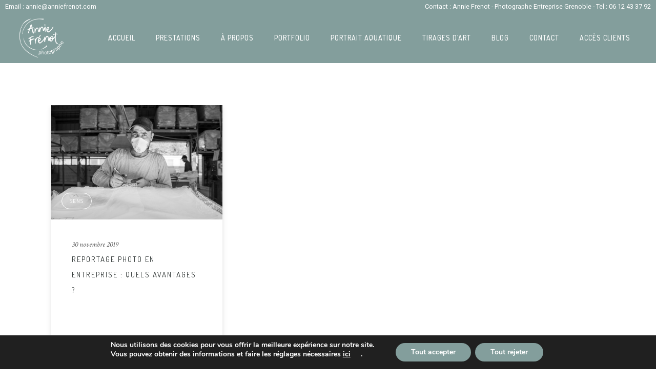

--- FILE ---
content_type: text/html; charset=utf-8
request_url: https://www.google.com/recaptcha/api2/anchor?ar=1&k=6Lf4UdoZAAAAANEGkDGeMJb3fkFputXd9omaglQl&co=aHR0cHM6Ly9hbm5pZWZyZW5vdC5jb206NDQz&hl=en&v=PoyoqOPhxBO7pBk68S4YbpHZ&size=invisible&anchor-ms=20000&execute-ms=30000&cb=6xul07yda3u5
body_size: 48851
content:
<!DOCTYPE HTML><html dir="ltr" lang="en"><head><meta http-equiv="Content-Type" content="text/html; charset=UTF-8">
<meta http-equiv="X-UA-Compatible" content="IE=edge">
<title>reCAPTCHA</title>
<style type="text/css">
/* cyrillic-ext */
@font-face {
  font-family: 'Roboto';
  font-style: normal;
  font-weight: 400;
  font-stretch: 100%;
  src: url(//fonts.gstatic.com/s/roboto/v48/KFO7CnqEu92Fr1ME7kSn66aGLdTylUAMa3GUBHMdazTgWw.woff2) format('woff2');
  unicode-range: U+0460-052F, U+1C80-1C8A, U+20B4, U+2DE0-2DFF, U+A640-A69F, U+FE2E-FE2F;
}
/* cyrillic */
@font-face {
  font-family: 'Roboto';
  font-style: normal;
  font-weight: 400;
  font-stretch: 100%;
  src: url(//fonts.gstatic.com/s/roboto/v48/KFO7CnqEu92Fr1ME7kSn66aGLdTylUAMa3iUBHMdazTgWw.woff2) format('woff2');
  unicode-range: U+0301, U+0400-045F, U+0490-0491, U+04B0-04B1, U+2116;
}
/* greek-ext */
@font-face {
  font-family: 'Roboto';
  font-style: normal;
  font-weight: 400;
  font-stretch: 100%;
  src: url(//fonts.gstatic.com/s/roboto/v48/KFO7CnqEu92Fr1ME7kSn66aGLdTylUAMa3CUBHMdazTgWw.woff2) format('woff2');
  unicode-range: U+1F00-1FFF;
}
/* greek */
@font-face {
  font-family: 'Roboto';
  font-style: normal;
  font-weight: 400;
  font-stretch: 100%;
  src: url(//fonts.gstatic.com/s/roboto/v48/KFO7CnqEu92Fr1ME7kSn66aGLdTylUAMa3-UBHMdazTgWw.woff2) format('woff2');
  unicode-range: U+0370-0377, U+037A-037F, U+0384-038A, U+038C, U+038E-03A1, U+03A3-03FF;
}
/* math */
@font-face {
  font-family: 'Roboto';
  font-style: normal;
  font-weight: 400;
  font-stretch: 100%;
  src: url(//fonts.gstatic.com/s/roboto/v48/KFO7CnqEu92Fr1ME7kSn66aGLdTylUAMawCUBHMdazTgWw.woff2) format('woff2');
  unicode-range: U+0302-0303, U+0305, U+0307-0308, U+0310, U+0312, U+0315, U+031A, U+0326-0327, U+032C, U+032F-0330, U+0332-0333, U+0338, U+033A, U+0346, U+034D, U+0391-03A1, U+03A3-03A9, U+03B1-03C9, U+03D1, U+03D5-03D6, U+03F0-03F1, U+03F4-03F5, U+2016-2017, U+2034-2038, U+203C, U+2040, U+2043, U+2047, U+2050, U+2057, U+205F, U+2070-2071, U+2074-208E, U+2090-209C, U+20D0-20DC, U+20E1, U+20E5-20EF, U+2100-2112, U+2114-2115, U+2117-2121, U+2123-214F, U+2190, U+2192, U+2194-21AE, U+21B0-21E5, U+21F1-21F2, U+21F4-2211, U+2213-2214, U+2216-22FF, U+2308-230B, U+2310, U+2319, U+231C-2321, U+2336-237A, U+237C, U+2395, U+239B-23B7, U+23D0, U+23DC-23E1, U+2474-2475, U+25AF, U+25B3, U+25B7, U+25BD, U+25C1, U+25CA, U+25CC, U+25FB, U+266D-266F, U+27C0-27FF, U+2900-2AFF, U+2B0E-2B11, U+2B30-2B4C, U+2BFE, U+3030, U+FF5B, U+FF5D, U+1D400-1D7FF, U+1EE00-1EEFF;
}
/* symbols */
@font-face {
  font-family: 'Roboto';
  font-style: normal;
  font-weight: 400;
  font-stretch: 100%;
  src: url(//fonts.gstatic.com/s/roboto/v48/KFO7CnqEu92Fr1ME7kSn66aGLdTylUAMaxKUBHMdazTgWw.woff2) format('woff2');
  unicode-range: U+0001-000C, U+000E-001F, U+007F-009F, U+20DD-20E0, U+20E2-20E4, U+2150-218F, U+2190, U+2192, U+2194-2199, U+21AF, U+21E6-21F0, U+21F3, U+2218-2219, U+2299, U+22C4-22C6, U+2300-243F, U+2440-244A, U+2460-24FF, U+25A0-27BF, U+2800-28FF, U+2921-2922, U+2981, U+29BF, U+29EB, U+2B00-2BFF, U+4DC0-4DFF, U+FFF9-FFFB, U+10140-1018E, U+10190-1019C, U+101A0, U+101D0-101FD, U+102E0-102FB, U+10E60-10E7E, U+1D2C0-1D2D3, U+1D2E0-1D37F, U+1F000-1F0FF, U+1F100-1F1AD, U+1F1E6-1F1FF, U+1F30D-1F30F, U+1F315, U+1F31C, U+1F31E, U+1F320-1F32C, U+1F336, U+1F378, U+1F37D, U+1F382, U+1F393-1F39F, U+1F3A7-1F3A8, U+1F3AC-1F3AF, U+1F3C2, U+1F3C4-1F3C6, U+1F3CA-1F3CE, U+1F3D4-1F3E0, U+1F3ED, U+1F3F1-1F3F3, U+1F3F5-1F3F7, U+1F408, U+1F415, U+1F41F, U+1F426, U+1F43F, U+1F441-1F442, U+1F444, U+1F446-1F449, U+1F44C-1F44E, U+1F453, U+1F46A, U+1F47D, U+1F4A3, U+1F4B0, U+1F4B3, U+1F4B9, U+1F4BB, U+1F4BF, U+1F4C8-1F4CB, U+1F4D6, U+1F4DA, U+1F4DF, U+1F4E3-1F4E6, U+1F4EA-1F4ED, U+1F4F7, U+1F4F9-1F4FB, U+1F4FD-1F4FE, U+1F503, U+1F507-1F50B, U+1F50D, U+1F512-1F513, U+1F53E-1F54A, U+1F54F-1F5FA, U+1F610, U+1F650-1F67F, U+1F687, U+1F68D, U+1F691, U+1F694, U+1F698, U+1F6AD, U+1F6B2, U+1F6B9-1F6BA, U+1F6BC, U+1F6C6-1F6CF, U+1F6D3-1F6D7, U+1F6E0-1F6EA, U+1F6F0-1F6F3, U+1F6F7-1F6FC, U+1F700-1F7FF, U+1F800-1F80B, U+1F810-1F847, U+1F850-1F859, U+1F860-1F887, U+1F890-1F8AD, U+1F8B0-1F8BB, U+1F8C0-1F8C1, U+1F900-1F90B, U+1F93B, U+1F946, U+1F984, U+1F996, U+1F9E9, U+1FA00-1FA6F, U+1FA70-1FA7C, U+1FA80-1FA89, U+1FA8F-1FAC6, U+1FACE-1FADC, U+1FADF-1FAE9, U+1FAF0-1FAF8, U+1FB00-1FBFF;
}
/* vietnamese */
@font-face {
  font-family: 'Roboto';
  font-style: normal;
  font-weight: 400;
  font-stretch: 100%;
  src: url(//fonts.gstatic.com/s/roboto/v48/KFO7CnqEu92Fr1ME7kSn66aGLdTylUAMa3OUBHMdazTgWw.woff2) format('woff2');
  unicode-range: U+0102-0103, U+0110-0111, U+0128-0129, U+0168-0169, U+01A0-01A1, U+01AF-01B0, U+0300-0301, U+0303-0304, U+0308-0309, U+0323, U+0329, U+1EA0-1EF9, U+20AB;
}
/* latin-ext */
@font-face {
  font-family: 'Roboto';
  font-style: normal;
  font-weight: 400;
  font-stretch: 100%;
  src: url(//fonts.gstatic.com/s/roboto/v48/KFO7CnqEu92Fr1ME7kSn66aGLdTylUAMa3KUBHMdazTgWw.woff2) format('woff2');
  unicode-range: U+0100-02BA, U+02BD-02C5, U+02C7-02CC, U+02CE-02D7, U+02DD-02FF, U+0304, U+0308, U+0329, U+1D00-1DBF, U+1E00-1E9F, U+1EF2-1EFF, U+2020, U+20A0-20AB, U+20AD-20C0, U+2113, U+2C60-2C7F, U+A720-A7FF;
}
/* latin */
@font-face {
  font-family: 'Roboto';
  font-style: normal;
  font-weight: 400;
  font-stretch: 100%;
  src: url(//fonts.gstatic.com/s/roboto/v48/KFO7CnqEu92Fr1ME7kSn66aGLdTylUAMa3yUBHMdazQ.woff2) format('woff2');
  unicode-range: U+0000-00FF, U+0131, U+0152-0153, U+02BB-02BC, U+02C6, U+02DA, U+02DC, U+0304, U+0308, U+0329, U+2000-206F, U+20AC, U+2122, U+2191, U+2193, U+2212, U+2215, U+FEFF, U+FFFD;
}
/* cyrillic-ext */
@font-face {
  font-family: 'Roboto';
  font-style: normal;
  font-weight: 500;
  font-stretch: 100%;
  src: url(//fonts.gstatic.com/s/roboto/v48/KFO7CnqEu92Fr1ME7kSn66aGLdTylUAMa3GUBHMdazTgWw.woff2) format('woff2');
  unicode-range: U+0460-052F, U+1C80-1C8A, U+20B4, U+2DE0-2DFF, U+A640-A69F, U+FE2E-FE2F;
}
/* cyrillic */
@font-face {
  font-family: 'Roboto';
  font-style: normal;
  font-weight: 500;
  font-stretch: 100%;
  src: url(//fonts.gstatic.com/s/roboto/v48/KFO7CnqEu92Fr1ME7kSn66aGLdTylUAMa3iUBHMdazTgWw.woff2) format('woff2');
  unicode-range: U+0301, U+0400-045F, U+0490-0491, U+04B0-04B1, U+2116;
}
/* greek-ext */
@font-face {
  font-family: 'Roboto';
  font-style: normal;
  font-weight: 500;
  font-stretch: 100%;
  src: url(//fonts.gstatic.com/s/roboto/v48/KFO7CnqEu92Fr1ME7kSn66aGLdTylUAMa3CUBHMdazTgWw.woff2) format('woff2');
  unicode-range: U+1F00-1FFF;
}
/* greek */
@font-face {
  font-family: 'Roboto';
  font-style: normal;
  font-weight: 500;
  font-stretch: 100%;
  src: url(//fonts.gstatic.com/s/roboto/v48/KFO7CnqEu92Fr1ME7kSn66aGLdTylUAMa3-UBHMdazTgWw.woff2) format('woff2');
  unicode-range: U+0370-0377, U+037A-037F, U+0384-038A, U+038C, U+038E-03A1, U+03A3-03FF;
}
/* math */
@font-face {
  font-family: 'Roboto';
  font-style: normal;
  font-weight: 500;
  font-stretch: 100%;
  src: url(//fonts.gstatic.com/s/roboto/v48/KFO7CnqEu92Fr1ME7kSn66aGLdTylUAMawCUBHMdazTgWw.woff2) format('woff2');
  unicode-range: U+0302-0303, U+0305, U+0307-0308, U+0310, U+0312, U+0315, U+031A, U+0326-0327, U+032C, U+032F-0330, U+0332-0333, U+0338, U+033A, U+0346, U+034D, U+0391-03A1, U+03A3-03A9, U+03B1-03C9, U+03D1, U+03D5-03D6, U+03F0-03F1, U+03F4-03F5, U+2016-2017, U+2034-2038, U+203C, U+2040, U+2043, U+2047, U+2050, U+2057, U+205F, U+2070-2071, U+2074-208E, U+2090-209C, U+20D0-20DC, U+20E1, U+20E5-20EF, U+2100-2112, U+2114-2115, U+2117-2121, U+2123-214F, U+2190, U+2192, U+2194-21AE, U+21B0-21E5, U+21F1-21F2, U+21F4-2211, U+2213-2214, U+2216-22FF, U+2308-230B, U+2310, U+2319, U+231C-2321, U+2336-237A, U+237C, U+2395, U+239B-23B7, U+23D0, U+23DC-23E1, U+2474-2475, U+25AF, U+25B3, U+25B7, U+25BD, U+25C1, U+25CA, U+25CC, U+25FB, U+266D-266F, U+27C0-27FF, U+2900-2AFF, U+2B0E-2B11, U+2B30-2B4C, U+2BFE, U+3030, U+FF5B, U+FF5D, U+1D400-1D7FF, U+1EE00-1EEFF;
}
/* symbols */
@font-face {
  font-family: 'Roboto';
  font-style: normal;
  font-weight: 500;
  font-stretch: 100%;
  src: url(//fonts.gstatic.com/s/roboto/v48/KFO7CnqEu92Fr1ME7kSn66aGLdTylUAMaxKUBHMdazTgWw.woff2) format('woff2');
  unicode-range: U+0001-000C, U+000E-001F, U+007F-009F, U+20DD-20E0, U+20E2-20E4, U+2150-218F, U+2190, U+2192, U+2194-2199, U+21AF, U+21E6-21F0, U+21F3, U+2218-2219, U+2299, U+22C4-22C6, U+2300-243F, U+2440-244A, U+2460-24FF, U+25A0-27BF, U+2800-28FF, U+2921-2922, U+2981, U+29BF, U+29EB, U+2B00-2BFF, U+4DC0-4DFF, U+FFF9-FFFB, U+10140-1018E, U+10190-1019C, U+101A0, U+101D0-101FD, U+102E0-102FB, U+10E60-10E7E, U+1D2C0-1D2D3, U+1D2E0-1D37F, U+1F000-1F0FF, U+1F100-1F1AD, U+1F1E6-1F1FF, U+1F30D-1F30F, U+1F315, U+1F31C, U+1F31E, U+1F320-1F32C, U+1F336, U+1F378, U+1F37D, U+1F382, U+1F393-1F39F, U+1F3A7-1F3A8, U+1F3AC-1F3AF, U+1F3C2, U+1F3C4-1F3C6, U+1F3CA-1F3CE, U+1F3D4-1F3E0, U+1F3ED, U+1F3F1-1F3F3, U+1F3F5-1F3F7, U+1F408, U+1F415, U+1F41F, U+1F426, U+1F43F, U+1F441-1F442, U+1F444, U+1F446-1F449, U+1F44C-1F44E, U+1F453, U+1F46A, U+1F47D, U+1F4A3, U+1F4B0, U+1F4B3, U+1F4B9, U+1F4BB, U+1F4BF, U+1F4C8-1F4CB, U+1F4D6, U+1F4DA, U+1F4DF, U+1F4E3-1F4E6, U+1F4EA-1F4ED, U+1F4F7, U+1F4F9-1F4FB, U+1F4FD-1F4FE, U+1F503, U+1F507-1F50B, U+1F50D, U+1F512-1F513, U+1F53E-1F54A, U+1F54F-1F5FA, U+1F610, U+1F650-1F67F, U+1F687, U+1F68D, U+1F691, U+1F694, U+1F698, U+1F6AD, U+1F6B2, U+1F6B9-1F6BA, U+1F6BC, U+1F6C6-1F6CF, U+1F6D3-1F6D7, U+1F6E0-1F6EA, U+1F6F0-1F6F3, U+1F6F7-1F6FC, U+1F700-1F7FF, U+1F800-1F80B, U+1F810-1F847, U+1F850-1F859, U+1F860-1F887, U+1F890-1F8AD, U+1F8B0-1F8BB, U+1F8C0-1F8C1, U+1F900-1F90B, U+1F93B, U+1F946, U+1F984, U+1F996, U+1F9E9, U+1FA00-1FA6F, U+1FA70-1FA7C, U+1FA80-1FA89, U+1FA8F-1FAC6, U+1FACE-1FADC, U+1FADF-1FAE9, U+1FAF0-1FAF8, U+1FB00-1FBFF;
}
/* vietnamese */
@font-face {
  font-family: 'Roboto';
  font-style: normal;
  font-weight: 500;
  font-stretch: 100%;
  src: url(//fonts.gstatic.com/s/roboto/v48/KFO7CnqEu92Fr1ME7kSn66aGLdTylUAMa3OUBHMdazTgWw.woff2) format('woff2');
  unicode-range: U+0102-0103, U+0110-0111, U+0128-0129, U+0168-0169, U+01A0-01A1, U+01AF-01B0, U+0300-0301, U+0303-0304, U+0308-0309, U+0323, U+0329, U+1EA0-1EF9, U+20AB;
}
/* latin-ext */
@font-face {
  font-family: 'Roboto';
  font-style: normal;
  font-weight: 500;
  font-stretch: 100%;
  src: url(//fonts.gstatic.com/s/roboto/v48/KFO7CnqEu92Fr1ME7kSn66aGLdTylUAMa3KUBHMdazTgWw.woff2) format('woff2');
  unicode-range: U+0100-02BA, U+02BD-02C5, U+02C7-02CC, U+02CE-02D7, U+02DD-02FF, U+0304, U+0308, U+0329, U+1D00-1DBF, U+1E00-1E9F, U+1EF2-1EFF, U+2020, U+20A0-20AB, U+20AD-20C0, U+2113, U+2C60-2C7F, U+A720-A7FF;
}
/* latin */
@font-face {
  font-family: 'Roboto';
  font-style: normal;
  font-weight: 500;
  font-stretch: 100%;
  src: url(//fonts.gstatic.com/s/roboto/v48/KFO7CnqEu92Fr1ME7kSn66aGLdTylUAMa3yUBHMdazQ.woff2) format('woff2');
  unicode-range: U+0000-00FF, U+0131, U+0152-0153, U+02BB-02BC, U+02C6, U+02DA, U+02DC, U+0304, U+0308, U+0329, U+2000-206F, U+20AC, U+2122, U+2191, U+2193, U+2212, U+2215, U+FEFF, U+FFFD;
}
/* cyrillic-ext */
@font-face {
  font-family: 'Roboto';
  font-style: normal;
  font-weight: 900;
  font-stretch: 100%;
  src: url(//fonts.gstatic.com/s/roboto/v48/KFO7CnqEu92Fr1ME7kSn66aGLdTylUAMa3GUBHMdazTgWw.woff2) format('woff2');
  unicode-range: U+0460-052F, U+1C80-1C8A, U+20B4, U+2DE0-2DFF, U+A640-A69F, U+FE2E-FE2F;
}
/* cyrillic */
@font-face {
  font-family: 'Roboto';
  font-style: normal;
  font-weight: 900;
  font-stretch: 100%;
  src: url(//fonts.gstatic.com/s/roboto/v48/KFO7CnqEu92Fr1ME7kSn66aGLdTylUAMa3iUBHMdazTgWw.woff2) format('woff2');
  unicode-range: U+0301, U+0400-045F, U+0490-0491, U+04B0-04B1, U+2116;
}
/* greek-ext */
@font-face {
  font-family: 'Roboto';
  font-style: normal;
  font-weight: 900;
  font-stretch: 100%;
  src: url(//fonts.gstatic.com/s/roboto/v48/KFO7CnqEu92Fr1ME7kSn66aGLdTylUAMa3CUBHMdazTgWw.woff2) format('woff2');
  unicode-range: U+1F00-1FFF;
}
/* greek */
@font-face {
  font-family: 'Roboto';
  font-style: normal;
  font-weight: 900;
  font-stretch: 100%;
  src: url(//fonts.gstatic.com/s/roboto/v48/KFO7CnqEu92Fr1ME7kSn66aGLdTylUAMa3-UBHMdazTgWw.woff2) format('woff2');
  unicode-range: U+0370-0377, U+037A-037F, U+0384-038A, U+038C, U+038E-03A1, U+03A3-03FF;
}
/* math */
@font-face {
  font-family: 'Roboto';
  font-style: normal;
  font-weight: 900;
  font-stretch: 100%;
  src: url(//fonts.gstatic.com/s/roboto/v48/KFO7CnqEu92Fr1ME7kSn66aGLdTylUAMawCUBHMdazTgWw.woff2) format('woff2');
  unicode-range: U+0302-0303, U+0305, U+0307-0308, U+0310, U+0312, U+0315, U+031A, U+0326-0327, U+032C, U+032F-0330, U+0332-0333, U+0338, U+033A, U+0346, U+034D, U+0391-03A1, U+03A3-03A9, U+03B1-03C9, U+03D1, U+03D5-03D6, U+03F0-03F1, U+03F4-03F5, U+2016-2017, U+2034-2038, U+203C, U+2040, U+2043, U+2047, U+2050, U+2057, U+205F, U+2070-2071, U+2074-208E, U+2090-209C, U+20D0-20DC, U+20E1, U+20E5-20EF, U+2100-2112, U+2114-2115, U+2117-2121, U+2123-214F, U+2190, U+2192, U+2194-21AE, U+21B0-21E5, U+21F1-21F2, U+21F4-2211, U+2213-2214, U+2216-22FF, U+2308-230B, U+2310, U+2319, U+231C-2321, U+2336-237A, U+237C, U+2395, U+239B-23B7, U+23D0, U+23DC-23E1, U+2474-2475, U+25AF, U+25B3, U+25B7, U+25BD, U+25C1, U+25CA, U+25CC, U+25FB, U+266D-266F, U+27C0-27FF, U+2900-2AFF, U+2B0E-2B11, U+2B30-2B4C, U+2BFE, U+3030, U+FF5B, U+FF5D, U+1D400-1D7FF, U+1EE00-1EEFF;
}
/* symbols */
@font-face {
  font-family: 'Roboto';
  font-style: normal;
  font-weight: 900;
  font-stretch: 100%;
  src: url(//fonts.gstatic.com/s/roboto/v48/KFO7CnqEu92Fr1ME7kSn66aGLdTylUAMaxKUBHMdazTgWw.woff2) format('woff2');
  unicode-range: U+0001-000C, U+000E-001F, U+007F-009F, U+20DD-20E0, U+20E2-20E4, U+2150-218F, U+2190, U+2192, U+2194-2199, U+21AF, U+21E6-21F0, U+21F3, U+2218-2219, U+2299, U+22C4-22C6, U+2300-243F, U+2440-244A, U+2460-24FF, U+25A0-27BF, U+2800-28FF, U+2921-2922, U+2981, U+29BF, U+29EB, U+2B00-2BFF, U+4DC0-4DFF, U+FFF9-FFFB, U+10140-1018E, U+10190-1019C, U+101A0, U+101D0-101FD, U+102E0-102FB, U+10E60-10E7E, U+1D2C0-1D2D3, U+1D2E0-1D37F, U+1F000-1F0FF, U+1F100-1F1AD, U+1F1E6-1F1FF, U+1F30D-1F30F, U+1F315, U+1F31C, U+1F31E, U+1F320-1F32C, U+1F336, U+1F378, U+1F37D, U+1F382, U+1F393-1F39F, U+1F3A7-1F3A8, U+1F3AC-1F3AF, U+1F3C2, U+1F3C4-1F3C6, U+1F3CA-1F3CE, U+1F3D4-1F3E0, U+1F3ED, U+1F3F1-1F3F3, U+1F3F5-1F3F7, U+1F408, U+1F415, U+1F41F, U+1F426, U+1F43F, U+1F441-1F442, U+1F444, U+1F446-1F449, U+1F44C-1F44E, U+1F453, U+1F46A, U+1F47D, U+1F4A3, U+1F4B0, U+1F4B3, U+1F4B9, U+1F4BB, U+1F4BF, U+1F4C8-1F4CB, U+1F4D6, U+1F4DA, U+1F4DF, U+1F4E3-1F4E6, U+1F4EA-1F4ED, U+1F4F7, U+1F4F9-1F4FB, U+1F4FD-1F4FE, U+1F503, U+1F507-1F50B, U+1F50D, U+1F512-1F513, U+1F53E-1F54A, U+1F54F-1F5FA, U+1F610, U+1F650-1F67F, U+1F687, U+1F68D, U+1F691, U+1F694, U+1F698, U+1F6AD, U+1F6B2, U+1F6B9-1F6BA, U+1F6BC, U+1F6C6-1F6CF, U+1F6D3-1F6D7, U+1F6E0-1F6EA, U+1F6F0-1F6F3, U+1F6F7-1F6FC, U+1F700-1F7FF, U+1F800-1F80B, U+1F810-1F847, U+1F850-1F859, U+1F860-1F887, U+1F890-1F8AD, U+1F8B0-1F8BB, U+1F8C0-1F8C1, U+1F900-1F90B, U+1F93B, U+1F946, U+1F984, U+1F996, U+1F9E9, U+1FA00-1FA6F, U+1FA70-1FA7C, U+1FA80-1FA89, U+1FA8F-1FAC6, U+1FACE-1FADC, U+1FADF-1FAE9, U+1FAF0-1FAF8, U+1FB00-1FBFF;
}
/* vietnamese */
@font-face {
  font-family: 'Roboto';
  font-style: normal;
  font-weight: 900;
  font-stretch: 100%;
  src: url(//fonts.gstatic.com/s/roboto/v48/KFO7CnqEu92Fr1ME7kSn66aGLdTylUAMa3OUBHMdazTgWw.woff2) format('woff2');
  unicode-range: U+0102-0103, U+0110-0111, U+0128-0129, U+0168-0169, U+01A0-01A1, U+01AF-01B0, U+0300-0301, U+0303-0304, U+0308-0309, U+0323, U+0329, U+1EA0-1EF9, U+20AB;
}
/* latin-ext */
@font-face {
  font-family: 'Roboto';
  font-style: normal;
  font-weight: 900;
  font-stretch: 100%;
  src: url(//fonts.gstatic.com/s/roboto/v48/KFO7CnqEu92Fr1ME7kSn66aGLdTylUAMa3KUBHMdazTgWw.woff2) format('woff2');
  unicode-range: U+0100-02BA, U+02BD-02C5, U+02C7-02CC, U+02CE-02D7, U+02DD-02FF, U+0304, U+0308, U+0329, U+1D00-1DBF, U+1E00-1E9F, U+1EF2-1EFF, U+2020, U+20A0-20AB, U+20AD-20C0, U+2113, U+2C60-2C7F, U+A720-A7FF;
}
/* latin */
@font-face {
  font-family: 'Roboto';
  font-style: normal;
  font-weight: 900;
  font-stretch: 100%;
  src: url(//fonts.gstatic.com/s/roboto/v48/KFO7CnqEu92Fr1ME7kSn66aGLdTylUAMa3yUBHMdazQ.woff2) format('woff2');
  unicode-range: U+0000-00FF, U+0131, U+0152-0153, U+02BB-02BC, U+02C6, U+02DA, U+02DC, U+0304, U+0308, U+0329, U+2000-206F, U+20AC, U+2122, U+2191, U+2193, U+2212, U+2215, U+FEFF, U+FFFD;
}

</style>
<link rel="stylesheet" type="text/css" href="https://www.gstatic.com/recaptcha/releases/PoyoqOPhxBO7pBk68S4YbpHZ/styles__ltr.css">
<script nonce="2r98FHzeU5bCL3R3V0fFfg" type="text/javascript">window['__recaptcha_api'] = 'https://www.google.com/recaptcha/api2/';</script>
<script type="text/javascript" src="https://www.gstatic.com/recaptcha/releases/PoyoqOPhxBO7pBk68S4YbpHZ/recaptcha__en.js" nonce="2r98FHzeU5bCL3R3V0fFfg">
      
    </script></head>
<body><div id="rc-anchor-alert" class="rc-anchor-alert"></div>
<input type="hidden" id="recaptcha-token" value="[base64]">
<script type="text/javascript" nonce="2r98FHzeU5bCL3R3V0fFfg">
      recaptcha.anchor.Main.init("[\x22ainput\x22,[\x22bgdata\x22,\x22\x22,\[base64]/[base64]/[base64]/KE4oMTI0LHYsdi5HKSxMWihsLHYpKTpOKDEyNCx2LGwpLFYpLHYpLFQpKSxGKDE3MSx2KX0scjc9ZnVuY3Rpb24obCl7cmV0dXJuIGx9LEM9ZnVuY3Rpb24obCxWLHYpe04odixsLFYpLFZbYWtdPTI3OTZ9LG49ZnVuY3Rpb24obCxWKXtWLlg9KChWLlg/[base64]/[base64]/[base64]/[base64]/[base64]/[base64]/[base64]/[base64]/[base64]/[base64]/[base64]\\u003d\x22,\[base64]\\u003d\x22,\x22M3RqD8KUw4XDv8KWwoYfw77DocOmQMO8w7tlwrgGfwTDm8K1w5gZazNjwqVMKRbChDDCugnCkC1Kw7QiesKxwq3DmARWwq9WJ2DDoSzCs8K/[base64]/[base64]/wp/ClhTDpD7ChcOSeUNzwrQNwpZZd8KsegPCssOOw77ClSvCp0pZw4nDjknDhyTCgRVDwpvDr8OowqoGw6kFWMKYKGrCksKqAMOhwp/DuQkQwonDsMKBAQkcRMOhCXYNQMOIX3XDl8Kow6HDrGtwDwoOw4jCqsOZw4RSwpnDnlrCpCh/w7zChzNQwrgzdiUlTG/Ck8K/w6vChcKuw7IIDDHCpx1qwolhBMKxc8K1wpnCuhQFSQDCi27Dll0Jw6kMw6PDqCtbYntRCMKww4pMw7ZSwrIYw4bDlyDCrTLChsKKwq/DuwI/ZsKrwrvDjxkofMO7w47DosKHw6vDokPCu1NUa8OfFcKnBsKbw4fDn8KPJRl4woDCjMO/[base64]/DmCTDpyIiwqzCisO4IsK4F8Kqw5xEJ8KSwo8ww63CmsKYQzIhV8OMJcKHw4vDqlIfwosswrrDoXDCn2ddYsKfw4ghwq0HKWPDl8ONen/DvFR8RMKiF2DDvXLCn1PDoSd0IsKMBMKjw5/DqcK5w77CvsKIZ8KYw5nCnXXDp1HDv3pQwpRfw6Jbw49OLcKCw6XDgcOPUMOqwoLClyDDuMK3RsOzwqbClMKiw7XCrMKiw4hsw4ECw69xWxLCsAzDhnoqUcKXWcKdYsKvw6HDowV9w5BUYxrDkwEBw4gtPwrDncKPwoPDpsKGw4/DsA1Gw6/CicOOGsKQw4JQw7cqMMK+w5gvKcKpwofDrHfCkMKXw4rDhgErOMKKwoZSJynDnsKQP3vDhMOKPEhwbhfDiFPCqhRtw7QcRMKiUcOZw5nCkMKiHlLDh8OGwoPDpsKjw5p1w7kFY8KUwrLCsMKCw57DlGjCiMKAOSRISn/[base64]/w73DtMKKw7RwDE/CrsKKAigdExTDgcOnw5TDkcOuZUsicMOjMMOjwqYswo03f3nDgMONwrUkwoHCvV/DmFvDtcK3aMK4SQ0fK8O6wrhXwpnDshLDucOHUMOTfRfDpMKfUsKRw7wddjEyDUJFZsODU23CmMOxR8OPw7HDnMOkH8Oyw6hEwqPCpMK/[base64]/wo5kw6w0V8Onw7JwW1nCrjhww5sQbcOCV0zCujPCrD/Cp0hkKcKUDsKhWsOHAcKLSsOxw4MpJ11LFxfCjcOLSwLDlcKfw5/DkzPCjcOIw7BWfC/DlGDCg2l2wq4OWsKCHsOywqdiDHw5CMKRwoolI8OtbDfDmn7DgQQlAWwIZMKmwqxld8KqwohswrRswqTCqnhfwrt7dzbDpMOpc8OwAiHDvw14BUnDs3XDlsOODMOkaiRXaXnDmMK8wpXDoCHCn2Q2wqXCvH3CjcKTw6/DlsO1FsOew6PDnsKlVi8nP8KzwoLDgWhaw47DiGTDhsKULHHDi110WX0uw7XCnn3CtcKTwrjDuUt3wo8Hw5Vawos7NmPDuBDDjcKww7HDu8KJbsKiWEBMcy/DosK1MRPDvXddwobCiFJVw5ZzP2JnGgUOwqPDoMKkBQw4wrvCp1Fvw7QJwr/[base64]/DlsOJHMKOw6IOwp8qQwhVwqLCpA7Dmx97w6YAw7M9MsKuw4lJNQzCmsK9P0ttw6nCq8KOwpfDosO9w7TDp27Dgg/CsgrCujbDosKuAWXCjXsoH8K+w552wqvCpkXDl8O+CFPDk3rDjcO9ccOYI8KuwqPClmwhw75nwrAfCcO0w45VwqnDt0rDiMKpMm/CtgMjdMOREGLDuwowE3JHRcKQwoDCoMOiw65hIkPChMK7TDoWwqkeEnrDhnPCjsOPGsK6XcO2GMK9w6zCkyfDt1/CtMK/w6VJw44gO8Kgwr7ChQ/DmHvDvlTDumzDrynCnE/DqggHZ3PDpw0ubRl9MMKwZC3Dk8OuwrjDosK5wo1Kw540w7PDrFbCpGh1ccKBHRQzRDfCi8O9Eg7DrMOLw63CuDFXOALCu8KfwoZmc8KuwrUBwroMJMONZwl7AcOCw6hyZH96wqoEbcO1woklwo1kPcO1aA/[base64]/wrzChGnCpMK5BMK6W1ppZxvDv8OZw6zDskTCmz7Du8OswrIqKMOfwprClCXCk200w5dtKsKYwqPCv8Krw7jCo8OhPBfDu8OaRi3CsA58E8Khw6kYD0JFfj84w4JMw4wWN3g9wp7CoMOcZ3DCqgMzSsOOcwbDrsKzYMKBwoYrR3DDtsKfYWTCu8K/HmBjYsKYNcKCGMKTw6PCh8OKw59LUsKXCcOSw4leLVHDk8OfLVTDr2EVwrBhwrNdLFzDnHBGwq1RYgXCpn3DnMOIwqsHw4N6B8K8KsKMUcOtWsOUw43DtsK9w7rCv386w58LAGZMTCI3AcK3YcKJMMKWQ8ONWwUFwqAZwp/[base64]/[base64]/DpMOlwoPCp8KtA8O+wpXClQHCh8KHwqc6YMKDDWhfwoDCusOyw7XChC7DpGdAwqbCpxUxw6Yaw6PCnMOuaSrCn8Oaw7lXwpfCmjRadjzCr0DDkMKAw57Co8KeNsK6w71tGsKcw7fCjsOrdA7DiVHCg25/wr3DpifCnMKPBR9BClvCh8O/G8KZZBvDgTbCgMOcw4Apw77Cq1DDi1Jvw4fDmEvChiXDjsO1WMONwoDDsFlLOE7DhXYGLsOOYsKVTlgsI0bDslQ4S1jClWcNw7p1w5LCssO1b8OWwo3ChMOYwo/DpnlrJcKRSG/DtBszw4DCjsK3cX0NfcKHwqAmw5cmEyTDn8K4TcKvZ0vCu07DmMK4w4FvFXMnXHVCw4F4woxmwpnDn8KrwpPCkV/Ck1pOVsKiw5gjNDrCu8OwwoRiGzJJwpAecMOnWhjCsxgQwoXDsAHCkXk5PkFQHSDDiAkwwp/DmMOtJA1QNMKYw6BkXsKhw7bDvUwmGEVYSMOAM8KWw4rDi8OFwrlRw4bDijvCu8OJwr8two5Dw7ALUmjDslA2wpvCv2HDg8KoeMK7wpxnwqjCpcKYO8OfY8KlwrJHe0/DoT1zJcKXW8OZGMKCwqkNKWbDg8OpSsKvw7vDksOewosPAwtEw4jClMKYB8K1wosqV2HDvQDCiMOEXcOqNTsLw7zDlMK7w4YjY8O5wrRac8OJw5FSAMKIw6BbS8K1NTEuwp1Xw5jCucKuwq3CmsKSdcOEwoPDh3N7w7/CiVXCucKWJMKMLsObwrI6CMKjWMKBw7MqR8OXw7DDrsK/[base64]/w4Emw7nCglPCocOjw6DCjn0Pw77CmGAIw77CmQYhPSLCh0/DusOyw78Swp3CqcK4w5fCvcKNw4NeHHcTFsOSHkQ5wo7Cl8OUacKUeMOSRsOow53DuhR8EMOCScKrwqM9w77ChW7Dog3DvcKAw6jChGpGKMKMC2RvAB3Cr8O1wrQQwpPCssKFIhPChTAAH8O4w71ew7gXwpR/wqvDkcKfbxHDisKCwrXDtG/CtMK/A8OKw6xpwrzDiGXCqcORBMKWQllpCMKcw43DulVAXcKWa8OTwoFYQcOuODhlN8OsDsKBw5XDuwdDbmA0w6/CmsKONEDDscKBw5/DskfCpkDDoFfDqxYJwrbDscK6w7PDqDU6Emx2w41OO8K+wpIWw67Dig7DgFDDukB/CRTCvMKOwpfDp8KwRHPDkiPCoibDvAjDg8OvWMK+IMKqwoB6JsKCw4JYSsKrwo4bccO2w4BAI3NfLT/Dq8O0LSLCmwXDomnDnVzDsUFhNcKkWRFXw6XDgcKgw6lKwrNcQcOgQG7CpQ7Dj8O3w4ZhdADCj8KfwpxidcOlwq/CtcKzUMO1w5bCvS47w4nDjU9Mf8O/wrXCn8OFDMK0LMOIwpYhesKBw71eecO5wqTDlDjCnMKidVjCusOpc8OwN8KHw4vDvMOSMBTDpsOgw4LCo8O3WsKHwobDq8Ovw7xxwqkdAyM/w5laYgM1GAfDpmPDn8O2BsOGX8O1w5sJWsODP8K4w78jwq7CvMK5w73DryPDpcOECcKrbhNnYVvDkcOvHcKOw43DusKsw4xYw6jDoxwYPEnDnwYYRWIiE3sxw5AxNMOrwrcwU1/[base64]/MSvDoMKywrrCpsKDw5DDoSYOWkwrw4VCw6/Du8KtwpcuO8OAwonDowp1wobDi1XDnRPDqMKOw5ABwrgbY0IywoZMG8KpwrAHTV3CpDPCiGtUw49sw41HNVHDpTDCvsKRwoJILcOCwr3CmMOmagApw4ZuYDEXw7o6OMKEw5R4wqBEw68yD8KaccOxwr1gUw1DIV/ClxF3BkLDsMKALcK5YcOzCMKQKz4Vw54zJiTDnlzCkMO6w7TDpsONwr8NHm7DscOYClPDiExoJVgSFsKPHMOEIcKhwonCjWfDp8KEw67CuFlAJH9IwrvDgsONOcKqbcKhw6dkwqTCj8KuUsKDwpMfw5bDnBoUMR5dw6DCtg4BFcOmw5Exwp/DjMOedTNbA8KGEgPCmW/DrMODCcKZOjfCu8O7wqTDk13CksKjcD8Gw4N1XzvCmGADwpJvIsK5wq5RVMKmcxrDin1kwpx5w5nDjVJewrh8HsOKVVHDpynCsHNUIBN/wrluwr7Cpmx/wphlw5V5fQnCjMOPOsOvwp3CjVIKSxhILxzDscKMw4fDh8KCw7NtYcO/dHBzwpXDrjJzw53Cq8KLGS/[base64]/[base64]/DjMOGwrrCoSAJwrPDpMO4FB8VwoXCgANTaVN6w5jCjFdPPG3CmwTCgHfCn8OAwoTDkE/DgWXDicKAHgkNwr3DlcOJw5LDvsO8CsKEwo0sRDzChBI0wp3CsU4uUMKxE8K7Vl3CuMO8JcKiTcKMwocdw5HCvFHCtMKKVMKwQMOcwqw5HsOLw6BAwoPDhsOFdjIlf8K5w6d8X8KhRkfDpsO5w6piYsOGw6TCpx/CqAEYwpACwpJTXsKuScKMHSvDlU1ibcKCw43DkMKaw47CpMKFw4TCng7CrX3CpcKmwp7Ct8K6w5vCtQDDoMKdF8KhaF/DmMOswrHDnMODw67DhcO2wrYHS8K4wrF/[base64]/O8KeUMO1M8OSwr/[base64]/PGd7wqfCsVB5w4rDiMOqX8OXw5HCh8OffkQqA8OHwrI7X8OgdHc+PMOew5bCp8OGw5PCgcKNH8K/wpwHMcK8wo/[base64]/wpR3w4Rbw4TDt8KKwolbP8KseMKDwofDtwXCmmLDlnldXis7OlrCscK6JcOeBEx1Mn3DqixwDSA/[base64]/Dlj18McOTwozChMKzGhcmw5jCuT1Fw6XDhxZXw5HDlMOLAlTDg3XDlcKhIERUw4vCssOsw5sIwpbChMOPwoVww63CtcKCL09qbAFQM8KEw7XDtDghw7kOFkvDrcOrO8OEHsOmWRxpwoPDjCBgwrfCgxHDp8OwwrcZZcOhw6ZfXMKjc8Kzw4kUwoTDpsKSRlPCrsKvw6/Dm8O2w6nCp8KZcSRAwqEhV3fDkMOswrrCpMOmw4PCicOwwpXCtQHDgQJpwq7DosKEOzJANgTDgjptwrbClsKKwonDlk7CvMKpw6R2w4DDjMKPw7lURMO5wobCumDDrTbDlAVXcRfCskwddGwEw7tqVcOMXycLXBPDkMObw5l8wrhDw4rDi1/DkGnDr8K9wqPChcK3wpULFcOzTsKsBk1kTMKBw6nCs2UWM1XCj8KfWUfCscOXwq4rw4HCqxTCiVXCil/CkhPCucOAU8KgccOADMOsKsKtGzMVwocSwqtSQsOvP8O2PCQ9wrLChsKfwobDkgxvw7snwpXCuMKQwpYXSsOow63Cqy7Cj2jDgMKywq9PZMKPwronw7PDlsK8wrHDvA/[base64]/woUhw69McwtmdmXDgkfCgcOmQDhnwosPWU3Cmlw2VsKLNcOtwrDChC/CusKKwoDCqsORWcOabxXCknRhw57DpG3CqMOewoU1w5rDocKbEi7DthgWw5XDrxhKVT/DicOuwqAsw4LDqhpvBMK7w71ow7HDuMKpw6HDv2M4wpTCj8OlwrkowqJABMK5w5PDssKiYcOjCMK/wojCm8KUw4tFw7LCr8KPw7FiW8K3OsOdcMOkw6fDnW3CkcOMGT3DnEjCll0fwp7CisOwA8OkwpJnwoouIHYTwpdKVMKZwpMbYDN0wqwywpjCkHbDisKgPFoww6HCtQxUL8OBwovDlMOgw6fCo3bDrMOCWT5Ww6rDiGZQYcOHwqJow5bCu8OIw6E/wpRnwobCh3JhVCrCr8K1CChgw4PCqMOtOAZOw63CkFLCiV0iMjHDrHpnZ0nCgXfCpmRyJmrDjcOpw5jCuknCoGcSWMKlw6cRVsO/wpk3w7XCpsOyDhBDwozCpWzCuzTDr3vDjQIrTsKPKcOLwrV6wpjDgRJwwrTChcKmw6PCnQPCijdIDTTCmcO3w7kZGH5PDcOaw5DDryPDrBxHYEPDkMKOw4HCrMO/ScOTwq3Cs3ExwppkYmAzD1HDosOMV8Kpw45bw5LCiCXDg1zDp0JaWcKuXlEASENZe8KTKsOww7rCpTnCosKuw6BFwobDsAHDvMOxW8OkLcOAcXJoNEwEw7AtSi3Dt8KpXlhvw6/DsSxpfsOfR1/Dlj7DolItB8OBYirDnMOjw4XCl2cbw5DDmRooYMOtOn9+R1TCj8Oxw6R0f2/DosOUwp3DhsKAw6BVw5bDrsOfw4jCiHbDgMKZwq3DgR7CgMOow5zDk8OmQRrDgcK8SsOMwrA+G8KpKMO8T8KsEWxWwpYtDcOiCF/DgGbCnyPCisO3QTLCg13CiMOywo7DhxnCnMOlwqsIMVsPwpNaw6MwwrXCncKgdMK4EcKeO07ClsKtTcO7QhtUwofDlMKkwqHCsMKzw5vCmMKyw59Kw5zCsMKQWsOEDMOcw65fwrM1woYEJEvDvMKQTMOhw5UKw7tdwp85MhpCw4pnw6J0EcOzG1pdwpPDvsO/w6rDjMKkbAHDkyTDqzzCgXzCvMKQPsOnPRXDtcODBMKew5VdEiXDo1LDjTHCkCEjwobCiTEjwpXCqMKlwq9bwr18LkHDpcKPwpU6BUsDdcKtw6/[base64]/w4AyRVtXOSMJd8OZOsK0w5kCw4pZw5JGbsKsegphIgM0w6PCrjjDnsOoLTUmTz8Nw5bCjUAFSXxQCkjDlFHClA8PYH8qwpLDi0/CjTVZZ0AVVUQgFcKgw446cRDDrMKPwq82wogLWcODDMKmNgFvLMOpwppQwr1Uw4HCvcO/a8OmMS3DssOZKsKTwr/CgH55woTDrAjChRDCosOiw4vDi8OKwp0Xw6o2LSUJwooJVi5Lwp/DnsO7HMKUw5/Cv8K/[base64]/DocK3w6tJw6DCiMOAwoHCoXNjTE0rwqMywrjCgh4ow5UOw5IGw6nDicOvXcKcUsO4wpHCtMOEwp/Con17w6XCj8OSfC8DNsKgLTTDoS7Csw3CrsK3fcOqw7HDuMO6VXXCpMKsw7YjfsKKw47DkAXDrsKrM1PDsGfCiiHDt27Dl8OYw4Bew7fChwXCmF8TwpkBw5h1GsKGfMOww4lcwr80wpPCiFPCt0FPw6fDtQHCpFLDqhkpwrLDiMKyw5d3VDPDvz/ChMOqw4cmw7PDncKfwovDnWDCksOLw7zDisOSw7JHMj/DtkLDnA1bI3jDvmocw78Ewo/[base64]/DlMO3w5hsLHwsIsKPw5wGQEjDrHl4eVrDlB9JF3gSwoDDrcKKMCwyw4Z7w5Vxwp7DvlzDocONO3jDmcOCw458woQ5wqc5w73CvBJCGMK/RMKdwrd2w74XPMKGYAQrJXvCugrDjMOvw6TCuHUHw4DCvnLDnsKZVxXCiMO8d8OIw5AcX1rCp3YXGnPDq8OJR8Oowpkpwr15ARAnw7bCk8KcJMKDwqh8wq3Ch8K5dMOKCzsgwo4/aMKTwqLCiEjDssOpYcOOdHzDklFLB8O8wrU7w7vDmcOkK3lBKyZewrRlwpERH8Kow4kCwoXDkWFCwqbClV1CwqvCg0t4RsO8w57Du8Klw6TDpgpQAlbCrcOHSihxWsK6GwjCvlnCh8KzW1TCrn8fHlfDtQvCh8ODwo/DnsODDFnCkTtLwpHDuzlEwprCv8Kkw7A5wqzDoQ9nWA3DjMOzw6h7TsKfwpTDhnDDicOgWxrChRFswr/[base64]/DrjvDh2Q8woDCiCgOwpfDghvCjsOGw5AZwqbDisOFw459wpMSwr0Pw6k3L8KCCsOaZlTDk8K+d3Y0f8KFw6ozw7DCj0vCkwNQw4/Cv8O3wqZLKMKLCXXDmcOdNsOaWwDCjHjDtsKUdwJTHR7DvcOfXAvCusOnwqrDkCLDrRzDksKzwrhyJhkxCMKcTFlAw7EKw5dBdMKQw5VsVX7DncOww7fDncKbYMO9wqlNXjTCoU/Ck8KuaMKtw6DDkcKCwrjCvsOswp/[base64]/CoDnDt1bDmAPCnMOyOMK7ZMKSw53DqjolQmXCl8OTwrB2w5V7VBHCijYOLglVw5pJCT9Dw7xkw4zClsONwpV+TsKFwrltVVsVVgjDtcKlCMOCB8O4fj00wp16CcOOcDh7w7tLw4wDwrfDqsOawpFxSxHCtcOTw6/DmzwDM31RMsKTMFfCo8KbwqtjIcKDXUVKNsOrTcKdwrB7Gz8xEsOJHS7DlCHDm8OYw5/CocKkY8OFwqFTw5vCvsK9RznCtcKbKcOsfD8PC8OnIDLCtVxAwqrDkDLDsiHCvXzDl2XDlW4YwrPDuRvDlMOjZxwRN8OJwqVFw6N8w5LDjhkYw4RDMsKHdQjCs8K2F8O8W2/[base64]/[base64]/RSl3GWTDiCrCt8OyHG8jw5tlGMOWfsKZX8O2woRswr/[base64]/Cj8OjecKYK8OvfkxnwoXDlzBzwo/CoxNbW8OKw6ofAWQEwpvDjsKgKcKlMA0oWnLDhsKcwpJ6w6jDrkPCoXvDgS/[base64]/[base64]/Cv8KWwqFtwrXCpMOwC8O/wqrCrMONwqsFG8KTw4QMbzvCkxk1Y8Kxw6/DmMOww7MVfX/[base64]/Dg8O6wpEPw7nCmMOfwr7DrMOhf0odQXbCmMKnFcK/Jx7CszRoPlHCuVhgw6fCqj7CvMOpwpwnwoVBeUVWcsKlw54NIXB8wpHCjC4Pw5HDhcOsVDVFwqQ8w5XDicOXBMOCw7jDlGInw57Dn8OmL1bCgsKsw5jCgR8pHnxkw7ZyCMK0dC/[base64]/CiTDCj8O0I8OjfsKlwpHDmVNfaW8LwovCmsOtasOQwq0bKMO/YTjCm8K+w4LCkQXCu8K3w4XCnMOOEsOzfzpKQcKyEzsBwqV5w7HDmBxxwqBGwrAdbQPDkcKLw6F8P8KqwpXCsgN9cMO1w4DDsH7ClQEEw7kmwpwyIsKJUWIQw4XDicOOCmB2w4kbw5jDjD9Aw4rCvjZFLA/Cg20FIsKywofDqQV8VcO6NWZ5DcO3CFg8w4DCgMOiFX/[base64]/[base64]/CtsKFw6bDuTjCr8KmYjkiw4fCjC8MAmJ5XAJSQTJGw7DDilt7H8K5QcKqVjUYYMOGw4XDiU9TVkfCpTxpbFYuDUHDgnnDswnClDfCqMK6A8O6EcK0E8O4C8O8UUEVMh1xVcK5F08Ww53CucOQT8Kqwo5xw7Mnw7/DhsK1woEzwpTDnWfChMKuEMK4woNeZDAPex3Cgy4mJS3DgQrClV0Ywokxwp/Crhw2acKUDMORXcK9w6PDrmdnUWfChMOuwpcWw4c7worCr8Kbw4Z6DnF1J8K7cMKgwodsw7hRwqFXQsKMwqVqw7sLwpwNw4jCvsOVPcOtAyhWw5zDtMKXFcK0fDXCj8OgwrrDpMOpwpJ1B8KRwpnDvSvDnMOvw4DChcObT8OMwqrCqcOlEsKbwq/DksOVScOpwpZGEsKswrbCr8OkeMOdCcOXIy3Dq0stw79pw5XChcKtNcKpw6fDlXhCwrDCvMKYwp5jfS/CosO6ScK3wo7CiFPCtl0Rwp0wwr4uwotkAzXClHwswrLCr8KPcMKwM0LCucKgwo8Zw7zCvCpowpdeGQzDvVXCuTp+wqNBwqlyw6QFcnLCu8KVw4EYSDxMVkoeXkBJSMOVYSwVw5pew5fCl8Opw55AEHEYw405IWRfw4jDp8OiP3XDkl9QLcOhbF58IsO2w5zDnsK/wqMHJMOfUUATRcOYZMO3w5snC8KDFCDCv8KJw6fCkMOCJcKqUibDqMO1w5zCqTbCosOdwrljwpkGwq/DosOMw7cpY2wVYMOYwo0Vw6vDjlAnwpQkEMOIw6M/w78cBsKaDMOBw5/DvcKbTMKDwqINw5rDkcKzOTErB8KyBgTCusOewqN/[base64]/DuAsOURPCi0oTUsKiPcKBJcOIdMOcOsOeaEnDtMKgOcOXw57DnMOieMKtw6VnHVHCuH3DrQHCkMKAw5sGMWnCvhLCnURawpdHw5F/wrRbYkVowqwUG8OywopEwpBjQkTCncKewqnCm8O2wqIFbSPDmxxpOsOuQ8Kow7QNwrHCpcKBGsOawo3DiX/[base64]/w4d9IMKFIMK3w6bCnsOtw5XCvDPDqMK4LFDCgFPDpcOKwoI1SDEWwoYiw5Zjw5DCvcOfw5PDq8KIWMO5DGZGw5MNwrlMw4Qpw6nDp8O5KhLCusKvXmTDixjDgBjDgcOzwpfCksOmacKKZ8OZw6k3HMKOD8K/w4oxVGXDtULDvcO+w5LCgHYAN8KPw6Q/T1E/ahEIw4HCn3jCpE4uER7DgwDCgsKIw6HChMOQw4DCk05pwo/[base64]/[base64]/wq/CsAMnw7YMw5xuw5ofcynCrMKowq0bwpdCNEsmw7EcEsOpw6/DlC9DCcOIVMOMPsKSw7HDh8OUCcKXBMKWw6XCqQvDs1nChB/[base64]/DvMKEF8Oow7fCvzocB8KnPMKgw6HCjy0KQmrDlBtLacO7CcKWw6cOLhLCisOILg9XAxhHShN/MsOWYkHDpTbCr0ggwpfDknpYw5RbwoXCpF/DkQ9fFGXDvsOeRWLDlVsow6/DvTLCqcOzUcKNMytew5rCghHCp2VHw6TCucOJAsKQAcOVw5PCvMO4J0IePkrCn8K0Hy3DlsK3L8KobcOLdRPCrlJBwq/[base64]/TmR2wrbCvhPCsyrDoT3CtHzCrhBGfnUlcXNuwqjDgMKIwq9bfsKwYMKXw5rDlXLCs8KvwoMsE8KdJVRbw6Eaw4IaF8OWJDEcw500LMKCR8O/dwHCqUxFe8O3BWfDsA5kKcKsTcOuwpxmT8OiXsOaRsOAw48daAhASDzCgnLCog3DrnNbBX7Dp8KMwrXCoMKEPiPDpybCn8Ouwq/CtwTCmcKIw6JZIFzCkAhCa3nCpcKOKVRIw5LDt8KrdGMzR8KVSjLCgsKqXTjDh8Kdw78mN2sFOMO0EcKrTQlZOX/DpF7Cj3kbw5XDtMOSw7FkY1jCtgxjC8Kxw6rCuTzCvVLDlcKcbMKCwogdOMKLIXVJw4BtBMKBCzViwq/DlTE0YkxAw7PCpG4kwp8fw5kDJ0QAYcO8w4t/w4QxDsKlw5BCLsKDGsKVDijDlsKCTy1Ew4rCqcODXB8ZPALDrMOxw5ZtCxQZw6kTwrbDrMKKWcOYw7sbw6XDiWXDicKJw5jDicO3QcObcMO1w5vDosKNEMK/dsKGwqLDmSLDgE/[base64]/ChQXDm1oTbAbCtcOFw7bDkjxfU2AIJsK/wrU3wpNowq3DtU0bBgbCkD3DvMKWTw7Dm8KwwpoEw7xSwo4OwoQfRcKLdDFFXMK9w7fCuEg2wrzDpsOCwrkzQMKTOMKUwpkPw7jDlADCpsKsw5rCosOzwpF9w5TCs8K/[base64]/[base64]/Dp3R5w4BzZH/[base64]/[base64]/CoMKUD2bCs33CuzvCgV/Dly8/w5geZ8O+VcKlw40ARsK2wqvCvMKBw7YICWvDtsOEKGF4LsObS8OFWD/CnzPDlcKKw44UamXCjlM6w5UVFsOuVnd0wrrCt8OwGsKzwrbCtSVYL8KGWnlfW8K1QyDDrMKyRVfDvMKmwoVDSMKbw47DncOZMH8UPAHCmgo9OcOCS2/Cr8KKwpjCqsOjScKxw4NdM8KeUMKZCmsuLGPDgi5Lwr41wrLDpcKGFsOxTMO7Z1BMfTDDqigkwrjChzHCqjxDDh4tw7Z/BcKOw4dtAADCscO9OMOiZ8Oib8ORYlwbUVzDiBfDl8OKLsK0IcOVw6rCvzDDicKJWw8ZD1fCscKofAZRBWkQG8OMw4bDiRfClzvDg0wxwoc4w6TDvQPCkCxZVMOdw43DmnnDlcKLNRbCvS1pwrjDmMOEwrJpwqdrUMOhwozDlsKgD0loQgPCuDIRwqw/wptmE8KJw5HDi8OLw6Eaw5twRCo1ZFrDi8KbLwLChcONfMKbFxnDmMKfw5bDncO/[base64]/CjcKabEFuwrjCssOqw5FDeTXClMKfwpcEfMOmXgt0FMKHAghWw4E5EcOWDSBwVsKBw594bsKrAT3DoXtew41CwpzDj8Odw4nCmGnCncKvIcKjwp/ClcKxdAXCqMKlw4LCsTnCs2c/worDhhsRw5EVUTXDk8OEw4fDuGTDkknCusKPw54cw7ETwrU/w6Mkw4DDvHYeU8ONdMK3wr/DoSF+wr8iwrYkNcOFwonCkDDCvMKaFMOle8K9wpXDigvDpQhfw4/Cq8OQw4BewpFtw6vDssOUbQXCnlRZH2zCminCmALCmyJUPSbCh8ODMgpaw5fCj0fDqcKMJ8KLCTRXYcO7GMKnw7fChG/CjcKnF8O1w6bClsK0w4gCAnnCrsO5w5Vewp3DtMOaNsKDVcK2wpDDk8OWwotrOcOoccOLDsOcwowXwoIhYmUmQz3ClMO+EB7CsMKvw4k4w6nCmcO6VVnCu097wrLDshsvM0hdFcKBfsKHYTdfw67DgiIQw7/CrgIFFsOXUlbDlsOgw4wOwr95wq8zw4XDicKPwoDDtW7CmxN4w7VGEcOcRUXCoMO6IcOUUADDuB9Bw4PDjmPDmsKhw4LCvQAdMlHDosO3w4xSL8K6wolOw5rDl2fDkk0Vw4srw6cuwojDgjFEw4QlGcKscyxqVBnDmsOFIC3DvsOiwqJPw5tzw7/[base64]/Chjo/w6Q4O0fDncKow7HDpMOcb0jDgBfDv8Kmw73DmkBpWMKBwqpXw57DrC3Dh8KOwoE2w64zU0nDjBIufxjDmcOza8O4BsKQwp3DuzYOV8Onwp4lw4jCpmofVsKjwqwgwq/DucKjw7l+wokcMC5gwpl2MjTDrMKSw5YPwrTDlB4bw68VdC9KeHjCgUQnwpjCosKUdMKodsOnTibCrMK7w4HDgsKPw5hgwphoESzCuDrDpkNvw5HCiFYEKnvCrwxIeSYaw5LDucKgw6l/w7DCisOvCsOdA8KDIMKJIlFYwp/DlzjCmwzCpjnCrkLCv8KMIMOQAUw8BkdhN8Odw70Qw6dMZsKNwrDDm30lAhsIw4TCsgQTWCnCujIZwoXCjQUmXcKgLcKVwr7DhGppwrYzw4PCssKLwp3CrxMEwoVJw4VywoHDnzRbw48XKSYMwpAcN8OSw6jDh3Y/[base64]/DncKiwrV9I2jCkDLCt1fDiXNxFVPCgyzClcO6AMOYwrAxYCcMw6oUJzHCqAMgeGUoHQJ3KzwJwp9rwpFowpAuB8K2BsOMekPCpihqMDbCm8KrwonDn8O7wrV6MsOeCl7DtVfDvklfwqZ+RsO+ciJqw7ogwrLDr8OUwqp/W2oYw7wYQifDk8KeCRMWO3VjaxVoazdnwqRJwonCsQMgw44Ow6Erwo8dw543w7Mmwq0Sw63DsSzCuUhIw7rDqGhnKCY3cmURwrBDLRQmCGLDncOawrzDlkTDvz/DvTzCjyQFFV4sJsOKwpzCsxtSNcKPw6YfwoLCvcO/w65Cwq8eLcOcX8KRBCnCrsKrw7x2NMKMw6dqwoTCoy/DrsO1KUzCt08NbAvCpMO/ZcK2w4M0w67DjsOZw4TDg8KrG8KbwqdXw6rCojjCqsOTwq/[base64]/[base64]/Dtl05AwXDlMKsw5t4dMKmKA8Lw4BQw6htwr/DtBxXQcOfwpTCn8KrwqjDi8OmM8KYEMKaB8OAbcO9AMKXw4vDk8OpbsKzSVZBw4TCgMKuHsKwZ8O7WT/[base64]/Ct8Kuw6bDjE7Cj8K9M1XCpMO+E8Kmwog/NcKra8O2w7smw4cNFDTDqyLDm1ccTcKDMmfChzfDnncHKBNww6Ffw6VKwoYKw5jDrHLDtMKZw48lR8KgAGrCmQlZwoHDjcOFX2cJbMO8HsOOe2/DtcKrOy1zw4wDF8KEc8KIAUklFcOlw47Dq0V5wqs/woHCjXrCtDjCij8qYnPCp8OXwrjCqMKTW2DCnsOtagc2Gll/w5XCjcKNWMKhKSvCo8OqFQJAVjkLw4UEa8KowrzCpsOFwr1LdMOSGnA3wrnCjytZX8KpwoLCmFBibWtsw6vDqsO1BMOMw5jCnCR6I8KYaE7Dj2/Co0wqw5IrHcOYcMOzwqPCkAXDg3E3TMO1w6pNYMOjw6jDlsK5woxAE1ojwo/CpMOITwJQbDjCgzYgacOaU8OdO1Fxw5fDph/Dm8O2a8ONfMKVPsObZMK/KsOnwpF8wr5CECfDoAQTNkjDgAXDvRNLwqEuASRhVGYMPT/DqMOMbcOeGcObw7bCuyHCuQjDnsOZwonDq1lmw6nCj8OIw6QZAMKrSMO4wp3ClW/CqAbDhWwAbMKWM13DgQssAMKIw5FBw61iaMOpawxiwonCgn9uPBsBw63ClcOECxTDlcOawqjDt8KfwpE/BEtDwoHCrcK9w7lwAsKMwqTDh8KlKcKDw5TCgsKjwqHClHEtPMKWwp5fw552HcK+wovCu8OTP2jCt8ORSC/CqsKjHirCicKhw7bDsG7DowvDsMOCwo1ewr/CvMO6NH7DijrCqyLDs8O0wqDDsyHDrGg4w6sBOcK6fcO/[base64]/DhMOpXsOkbsO7w5bCk8KSIlMJwq/[base64]/DgcKcDcOowpPDscOYw6t4wr4/NRoDAC/Dm8OgU1XDgMKMwpTCrjnCuhPCqcO1AcKKw4xaw7bDt1puMywJw7zCoyXDrcKGw5vCsFMiwrY/[base64]/wqoCYDV+Zh4Uw5fCisK8aMOMdMKoJ3bCoQbCrMOMw4wXwpMgJcOvTDNHw4PCkcK3aDJeMw3CksKMUl/Dp1dTRcODHcOHXRU/[base64]/DocKrw4pdOcOcdizCjcKLdcK9c8OTw7PDvjZMwo5Sw4FwV8KUAijDgsKOw4rCklbDicO1wpbCp8OeQUErw6PCscOOw6nCjnhLw54Ae8OXw5twfsO/woxiwqBlclZhUEXDui9fWHpNw4ZhwqzDm8KTwovDmxBywpRKwp0+PUohwoPDkcOzUMOeXsK2UsKOX0Yjwqdiw7jDj0DDrQfCtlY+P8OFwpl3B8KcwqV6wrrDmhHDqH5bwr/[base64]/[base64]/CiMO8w6lgw4fDnWjCs8OgJiIew4fDqBDDmcK1d8KjfMOxETTCi1crVMKVaMO3KErCvsO4w6NDKEXDkGEGR8KTw6/Dp8KVMcO9I8OEGcKjw7bCrGXDuk/DpsOqSsO6wpd8w4LCgkxmShPDulHCgg1Kak0+wonDunjDv8OXETfDg8K8TsKfCsKRNWTCisKHwpbDnMKANhHCmk/Do2kvw6PCrcK7w5LCnMOjwqFyTSbChMK9wrJAacOMw6bDrAbDocO5wrnDr2NYcsO7wpwVHsKgwr/CkHtGFlPDnhIww6PDhsKEw5MFQynClwElw5zCvnAPLUPDuUVyTcOiwr88JMOwVgcqw7/CpcKzw7DDqMOcw5zDq1nDm8OhwrPClQjDs8OEw6zCpsKRw7JEGxvDqcOTw4/DpcKcfwlhBzPDl8O9w6xHQcOAVMKjw70PUsO+w5VMwpbDuMObw7vCnsOBwpHCh1PCkH/Cj3vCn8OdS8KxM8OcaMOXw4rDhsOFEibCo1NTw6AswrgawqnCrcK/w6Mqwo3DtHRoa354w6ATw4jDuVjCmm9Xw6bDoyNddkfDlFgFw7fCq2/ChsOJf0Q/[base64]/Dg8KJfsKADygGw4UiCsKOw5HChcOtRTjCtic+wqckw43DncOQBFTDrcOFdUTDjMKpwr/[base64]/wrgSwqfDk8K6McOxw6hbw4V4XikzAEU5wrnCocKyGSHDmcKOWcKII8OdHW3Ck8K+wp/CrUR2bgXDoMKrX8O0wq8JRzzDiW96wrnDlxvCq1nDusOLTMOUE2DCgiXCthPDkMOKw5PCr8OIwobDsSkvwr/DscKYIsKZw5BWWcKbLMK7w7g/G8KTwqNXZsKDw73CsygwJRTCgcOOYClxw7JUw4DCqcK5M8OTwppaw7HDlcOwTWULK8KSAcOAwqvCtl/[base64]/Iz3DpDrDiWnDocKgc8O7R0fDlMKXWSoSf8KKdVTCscKZScO/T8OvwqtCWwjDhMKeC8OhEcO6wrLDtMKjwp3Dkk/Cvl89HsOtbSfDmsKOwqMWwqTCq8KFwoHCm1Aaw4xBwpTDtVzDoyEIAS1BSsObw7zDsMKgNMKtOcKrF8OuZ38DcRQ0XcKzwpw2cmLDjcO9wq3CqFd4w6LCqGEVGcKIYHHDn8OFwpXCo8K+Xz4+GcOKTmrDqzs1w4bCmcKOKMORw4rDsAvCvE3DumfDjV/CqsO9w7vDo8KWw4MywpDCk0HDk8KgMwF1w7Zawo/DssK2wqDCh8ODwrthwprDssK4CEbCoCXCu0hiN8OdZsOGPUxGNBXCimdkw6IZwpzCqkMEwowgw6ZZBRTDuMKOwr3DgMKKY8OxH8OYWgTDqkzCtnPCvcKpBF/CnsK+MxkAwofCnzbCm8O7wpnDmW/ClWYdw7FGSsODM3U3wpdxNSzCtMO8w5Fzwo9sdzfDrQVuwoItw4XDoXPDj8O1woVpAA/DsTfCpMKmPsKWw7pqwrk6OsOjw4vCslPDqxrDtMOYf8OwTXfDnSoRIMOTCTMdw4XCssOGVwfDk8KLw5BGXg7DqMKuwrrDp8Kmw5hONkvCiS/CrMO0JzNsPsOZMcKHw4rCssK6G1Qjwos+w43CnsKTWMK3WcO7wrMjVlnDqUk9VsOowpd/w7LDt8O2bMK4wqHDrSIeAWfDgsKYw5nCtiXChsOGb8ObbcO3EzfDtcONwq/CjMOSwozDtsO6DAzDsiJFwrUkbMKfI8OqUB7CmysmXioLwq3CjhM7UVpDYMK2O8Kuwo0VwqU9QcKCMCnDkW7DpsK/a0zDgDZCBcKZwrLDsXfDg8O1wrA\\u003d\x22],null,[\x22conf\x22,null,\x226Lf4UdoZAAAAANEGkDGeMJb3fkFputXd9omaglQl\x22,0,null,null,null,1,[21,125,63,73,95,87,41,43,42,83,102,105,109,121],[1017145,652],0,null,null,null,null,0,null,0,null,700,1,null,0,\[base64]/76lBhnEnQkZnOKMAhk\\u003d\x22,0,0,null,null,1,null,0,0,null,null,null,0],\x22https://anniefrenot.com:443\x22,null,[3,1,1],null,null,null,1,3600,[\x22https://www.google.com/intl/en/policies/privacy/\x22,\x22https://www.google.com/intl/en/policies/terms/\x22],\x22dPMBjB/+3TK16s0has9OUhB/YUsnYwzWO0AcYyJ4ar8\\u003d\x22,1,0,null,1,1768738576917,0,0,[3,155],null,[149,248],\x22RC-jcN5_KACQqNslA\x22,null,null,null,null,null,\x220dAFcWeA75c4Id9tCH-392r44b0kNxZV4NthFudnMEX7aMSCykI0V5jzbyRqoJeG54secWMEv6LjVLHsf5-FQO8HtT_kDgw6S3iA\x22,1768821376857]");
    </script></body></html>

--- FILE ---
content_type: text/css
request_url: https://anniefrenot.com/wp-content/themes/oshin/css/layout.min.css?ver=1.0
body_size: 2402
content:
.be-wrap{max-width:1160px;margin:0 auto;position:relative;z-index:2}.page-split-screen-left .be-wrap,.page-split-screen-right .be-wrap{padding:0 30px}.layout-box{position:relative;width:1280px;margin:0 auto}#hero-section .be-master-fullscreen{height:100vh}.be-section.full-screen-section{opacity:0;height:1000px}#page-content.content-single-sidebar{width:820px}#left-sidebar,#right-sidebar{width:260px;float:left}.dual-sidebar-page #page-content,.left-sidebar-page #page-content{float:right}.right-sidebar-page #page-content{float:left}#left-sidebar,.right-sidebar-page #page-content{margin-right:80px}#left-sidebar,#right-sidebar{margin-bottom:50px}#content{position:static;z-index:2}.be-fixed-footer #blog-content,.be-fixed-footer #content{position:relative;z-index:2}body.no-section-scroll #content{-webkit-transform:initial;-ms-transform:initial;transform:none}.no-page-builder{padding:70px 0}.page #comments{padding:50px 0}.layout-box-bottom,.layout-box-left,.layout-box-right,.layout-box-top{position:fixed;background:#ccc;z-index:15;-webkit-transform:translateZ(0)}.layout-box-bottom,.layout-box-top{width:100%;height:30px;top:0;left:0}.layout-box-bottom{top:auto;bottom:0}.layout-box-left,.layout-box-right{width:30px;height:100%;top:0;right:0}.layout-box-left{right:auto;left:0}body.admin-bar .layout-box-top{top:32px}.column-block{float:left;margin-left:5%;margin-bottom:50px;overflow:hidden}.column-block,.column-block .be-custom-column-inner,.column-block .be-custom-column-pad{position:relative;z-index:2}.one-col.column-block{margin-left:0;float:none}.one-third{width:30%}.one-fourth{width:21.25%}.one-fifth{width:16%}.one-half{width:47.5%}.two-third{width:65%}.three-fourth{width:73.75%}.be-no-space .one-third{width:33.33%}.be-no-space .one-fourth{width:25%}.be-no-space .one-fifth{width:20%}.be-no-space .one-half{width:50%}.be-no-space .two-third{width:66.68%}.be-no-space .three-fourth{width:75%}.be-no-space{display:table;margin-bottom:60px;table-layout:fixed}.be-no-space.zero-bottom{margin-bottom:0}.be-no-space .column-block{display:table-cell;margin-left:0;float:none;vertical-align:middle}.be-column-pad,.one-col.be-column-pad,.one-fourth.be-column-pad,.one-third.be-column-pad,.three-fourth.be-column-pad,.two-third.be-column-pad{padding:100px 5%}.one-half.be-column-pad{padding:100px 15% 100px 5%}.one-half.be-column-pad:first-child{padding:100px 5% 100px 15%}.be-last-child,.column-block :last-child{margin-bottom:0!important}.be-row .column-block:first-child{margin-left:0}.be-row.zero-bottom .column-block,.be-section .be-row:last-child .column-block{margin-bottom:0}.be-section .be-row:last-child .column-block h1:last-child,.be-section .be-row:last-child .column-block h2:last-child,.be-section .be-row:last-child .column-block h3:last-child,.be-section .be-row:last-child .column-block h4:last-child,.be-section .be-row:last-child .column-block h5:last-child,.be-section .be-row:last-child .column-block h6:last-child{margin-bottom:0!important}.be-section .be-row:not(:last-child) .column-block h1:last-child,.be-section .be-row:not(:last-child) .column-block h2:last-child,.be-section .be-row:not(:last-child) .column-block h3:last-child,.be-section .be-row:not(:last-child) .column-block h4:last-child,.be-section .be-row:not(:last-child) .column-block h5:last-child,.be-section .be-row:not(:last-child) .column-block h6:last-child{margin-bottom:30px!important}html body .be-section .be-row .column-block .be-notification :last-child{margin-bottom:0!important}.three-fourth .column-block,.two-third .column-block{margin-bottom:0}.column-inner-content{position:relative;z-index:2}.be-section.be-bg-overlay,.be-section.be-video-section .be-section-pad{position:relative}.be-section{overflow:hidden}.be-section.be-section-offset{overflow:visible}.be-section-offset-wrap{position:relative;z-index:2}.be-row{z-index:3;position:relative}.be-row.be-no-space{width:100%}.be-bg-video{display:none;position:absolute;width:100%;z-index:0;top:0;left:0}.be-animate{visibility:hidden;margin-bottom:30px}#be-pb-main .be-animate{visibility:visible}.be-bg-parallax{background-attachment:fixed}.be-bg-cover{background-size:cover!important;-webkit-background-size:cover!important;-moz-background-size:cover!important}.be-bg-mousemove-parallax.be-bg-cover{background-size:initial!important;-webkit-background-size:initial!important;-moz-background-size:initial!important}.section-overlay{z-index:1;background:#000;opacity:.8;-ms-filter:"progid:DXImageTransform.Microsoft.Alpha(Opacity=80)";filter:alpha(opacity=80)}.be-col-overlay-link,.section-overlay{position:absolute;top:0;left:0;width:100%;height:100%}.be-col-overlay-link{z-index:2}.be-shortcode{margin-bottom:60px}html.csstransforms body.section-scroll html.csstransforms body.section-scroll #main-wrapper,html.section-scroll.csstransforms{overflow:hidden;height:100%}html.csstransforms body.section-scroll #footer{display:none}html.csstransforms body.section-scroll #content{opacity:0;-webkit-transition:-webkit-transform .8s ease;-o-transition:-o-transform .8s ease;transition:-webkit-transform .8s ease;-o-transition:transform .8s ease;transition:transform .8s ease;transition:transform .8s ease,-webkit-transform .8s ease;position:relative;z-index:9}.fullscreen-nav-wrap{display:none}html.csstransforms body.section-scroll .fullscreen-nav-wrap{display:table;height:100%;position:fixed;bottom:0;right:35px;top:0;z-index:10}html.csstransforms body.section-scroll .fullscreen-nav-wrap-inner{display:table-cell;zoom:1;vertical-align:middle}.fullscreen-nav{margin-bottom:0;list-style-type:none;padding:0}.fullscreen-nav-item,.fullscreen-nav-item-hero-section{width:7px;height:7px;border:1px solid #fff;background:transparent;border-radius:50%;cursor:pointer;margin:5px 0}.fullscreen-nav-item-hero-section.current-item,.fullscreen-nav-item.current-item{background:#fff}body.section-scroll .be-section *{-webkit-transform:translateZ(0)}body.section-scroll #main>.tatsu-section{display:none}.fixed-sidebar-page{padding:0!important}.be-single-portfolio-fixed #content-wrap{min-height:100vh}.fixed-sidebar-page #content-wrap{position:relative}.fixed-sidebar-page #left-sidebar,.fixed-sidebar-page #page-content,.fixed-sidebar-page #right-sidebar{-webkit-box-sizing:border-box;box-sizing:border-box;margin:0}.fixed-sidebar-page #left-sidebar,.fixed-sidebar-page #right-sidebar{width:30%;margin:0!important;position:absolute;height:100%}.fixed-sidebar-page:not(.be-content-overflow) #right-sidebar{right:0}.fixed-sidebar-page #page-content{width:70%;padding:30px}.fixed-sidebar-page #left-sidebar.active-fixed,.fixed-sidebar-page #right-sidebar.active-fixed{position:fixed;top:0}.fixed-sidebar-page .top-animate{-webkit-transition:top .5s ease;-o-transition:top .5s ease;transition:top .5s ease;-webkit-backface-visibility:hidden}.fixed-sidebar-page #right-sidebar.active-fixed{right:0;left:auto}body.admin-bar .fixed-sidebar-page #left-sidebar.active-fixed .fixed-sidebar-content,body.admin-bar .fixed-sidebar-page #right-sidebar.active-fixed .fixed-sidebar-content{padding-top:82px}.active-fixed .fixed-sidebar-content{overflow:hidden;display:block;height:100%;position:relative}.fixed-sidebar-content{padding:50px 50px 100px 30px;-webkit-box-sizing:border-box;box-sizing:border-box}.fixed-sidebar-content-inner{height:100%}.active-fixed .fixed-sidebar-content .mCSB_container{margin-right:0}.fixed-sidebar-page .mCustomScrollBox>.mCSB_scrollTools{right:-30px!important}.fixed-sidebar-page .mCustomScrollBox{overflow:visible!important}.layout-box .fixed-sidebar-page #right-sidebar.active-fixed{position:relative!important;right:auto!important}.be-content-overflow .be-content-overflow-inner-wrap{display:-webkit-box;display:-ms-flexbox;display:flex;-ms-flex-wrap:wrap;flex-wrap:wrap}.be-content-overflow .fixed-sidebar-content{padding:0}body.admin-bar .be-content-overflow #left-sidebar.active-fixed .fixed-sidebar-content,body.admin-bar .be-content-overflow #right-sidebar.active-fixed .fixed-sidebar-content{padding-top:32px}.be-content-overflow #content-wrap #be-overflow-image-content{-webkit-box-flex:1;-ms-flex:1 0 50%;flex:1 0 50%}.be-content-overflow #right-sidebar-wrapper{-webkit-box-flex:1;-ms-flex:1 0 42.8%;flex:1 0 42.8%}.right-overflow-page #be-overflow-image-content{-webkit-box-ordinal-group:3;-ms-flex-order:2;order:2}.be-content-overflow #be-overflow-image-content-inner{opacity:0}.be-content-overflow #right-sidebar-wrapper{position:relative}.left-overflow-page #right-sidebar-wrapper{margin-left:7.2%}.right-overflow-page #right-sidebar-wrapper{margin-right:7.2%}.be-content-overflow .fixed-sidebar#right-sidebar{width:100%}#right-sidebar-wrapper #right-sidebar{background:transparent}.be-content-overflow .be-animate{margin-bottom:0}#be-overflow-image-content img{margin:0 auto}#header-wrap .be-button-wrap,#header-wrap .be-shortcode,#header-wrap .icon-shortcode,.widget .be-button-wrap,.widget .be-shortcode,.widget .icon-shortcode{margin-bottom:0!important}@media only screen and (min-width:1280px) and (max-width:1360px){.left-header.left-static .sb-slidebar{width:240px}.left-header.left-static #main-wrapper{margin-left:240px!important}.left-static.page-template-page-splitscreen-left .header-hero-section{width:calc(50% - 120px)}.left-static.page-template-page-splitscreen-right .header-hero-section{left:calc(50% + 120px)}}@media only screen and (min-width:1280px) and (max-width:1440px){.left-header .be-wrap,.left-header .tatsu-wrap{max-width:980px;margin:0 auto}.left-header.left-static.be-themes-layout-layout-border .be-wrap,.left-header.left-static.be-themes-layout-layout-border .tatsu-wrap{max-width:850px}.left-header #page-content.content-single-sidebar{width:700px}.left-header #left-sidebar,.left-header #right-sidebar{width:220px}.left-header #left-sidebar,.left-header .right-sidebar-page #page-content{margin-right:50px}.fixed-sidebar-page #left-sidebar,.fixed-sidebar-page #right-sidebar{width:30%;margin:0!important}}@media only screen and (min-width:960px) and (max-width:1279px){.be-wrap{max-width:940px;margin:0 auto}.left-header.left-static .be-wrap{max-width:650px}.layout-box{width:100%}#page-content.content-single-sidebar{width:670px}#left-sidebar,#right-sidebar{width:220px}#left-sidebar,.right-sidebar-page #page-content{margin-right:50px}.fixed-sidebar-page #left-sidebar,.fixed-sidebar-page #right-sidebar{width:30%;margin:0!important}}@media only screen and (max-width:1024px){.be-bg-cover,.be-section{background-attachment:scroll!important}.be-bg-cover:not(.be-bg-parallax),.be-section:not(.be-bg-parallax){background-position:50%!important}}@media only screen and (min-width:768px) and (max-width:959px){.be-wrap{max-width:740px;margin:0 auto}.layout-box{width:100%}#page-content.content-single-sidebar{width:500px}#left-sidebar,#right-sidebar{width:200px}#dual-sidebar-wrap,#left-sidebar,.dual-sidebar-page #left-sidebar,.right-sidebar-page #page-content{margin-right:40px}#left-sidebar.floting-sidebar,#right-sidebar.floting-sidebar{width:100%;margin-right:0}.content-single-sidebar .column-block{width:100%;margin-left:0;float:none}}@media only screen and (min-width:960px){.full-screen-section-wrap{display:table;width:100%;height:100%}.full-screen-section-wrap .be-section-pad{padding-top:0!important;padding-bottom:0!important;display:table-cell;vertical-align:middle}}@media only screen and (max-width:960px){body.section-scroll,html.section-scroll{overflow:auto!important;height:auto!important}html.csstransforms body.section-scroll .fullscreen-nav-wrap{display:none!important}body.section-scroll #footer{display:block}#content{-webkit-transform:initial!important;-ms-transform:initial!important;transform:none!important}.fixed-sidebar-page #left-sidebar,.fixed-sidebar-page #page-content.content-single-sidebar,.fixed-sidebar-page #right-sidebar,.single-portfolio #page-content.content-single-sidebar{width:100%!important;position:relative!important;left:0!important;top:0!important}.layout-box-container{display:none!important}.style1-blog .post-date-wrap{display:block;position:static;width:100%;border:none;text-align:left;padding:0;font-size:inherit!important;color:inherit;margin-bottom:5px!important}.style1-blog .post-date-wrap div{float:left;margin-right:10px}.style1-blog .post-title-section{padding-left:0}.style1-blog .post-date-wrap:before{font-family:"icomoon";content:"\e63f";margin-right:10px;float:left}.be-content-overflow #content-wrap #be-overflow-image-content,.be-content-overflow #content-wrap #right-sidebar-wrapper{-ms-flex-preferred-size:100%;flex-basis:100%;margin:0!important}}@media only screen and (min-width:1025px){.full-screen-section-wrap{display:table;width:100%;height:100%}.full-screen-section-wrap .be-section-pad{padding-top:0!important;padding-bottom:0!important;display:table-cell;vertical-align:middle}}@media only screen and (max-width:768px){.be-no-space .column-block{width:100%;display:block}.be-no-space .with-background.column-block{min-height:350px}.be-no-space .no-background .be-custom-column-inner,.be-no-space .no-background .be-custom-column-pad{padding:60px 30px!important}}@media only screen and (max-width:767px){.be-wrap{max-width:300px;margin:0 auto}.layout-box{width:100%;margin:0}#left-sidebar,#right-sidebar{margin-top:50px}#left-sidebar,#page-content.content-single-sidebar,#right-sidebar,.right-sidebar-page #page-content{float:none;margin-right:0;margin-left:0;width:100%}.column-block{float:none;margin-left:0;width:100%}.be-section .be-row:last-child .column-block,.column-block .column-block{margin-bottom:60px}.be-section .be-row.be-no-space:last-child .column-block,.be-section .be-row:last-child .column-block:last-child{margin-bottom:0}.be-no-space{display:block}.be-no-space .column-block.be-column-pad{padding:80px 15% 80px 5%}.be-column-spacing .column-block{margin-bottom:20px!important}#bottom-widgets .column-block{margin-bottom:60px}.column-block .be-custom-column-pad{padding:60px 30px!important}body.disable-css-animation-mobile .be-animate,body.disable-css-animation-mobile .tatsu-animate{visibility:visible!important;-webkit-animation-duration:0s;animation-duration:0s;-webkit-animation-name:none;animation-name:none}.be-video-section video{display:none!important}}@media only screen and (min-width:480px) and (max-width:767px){.be-wrap{max-width:440px;margin:0 auto}}@media only screen and (min-width:960px) and (max-width:1440px){.left-static-menu .be-wrap,.left-static-menu .tatsu-wrap{padding:0 30px;-webkit-box-sizing:border-box;box-sizing:border-box}}

--- FILE ---
content_type: text/css
request_url: https://anniefrenot.com/wp-content/themes/oshin_child/style.css?ver=1.0
body_size: -396
content:
/*
Theme Name: Oshin Child
Description: Oshin Child Theme
Author: Brand Exponents
Template: oshin
Version: 1.0
*/

@import url("../oshin/style.css");


--- FILE ---
content_type: text/javascript
request_url: https://anniefrenot.com/wp-content/plugins/oshine-modules/public/js/oshine-modules.min.js?ver=3.2
body_size: 11085
content:
!function(t){var e=!1;navigator.userAgent.match(/MSIE ([0-9]+)\./)&&(e=!0,t("body").addClass("internet-explorer"));var a=0;t.getScrollbarWidth=function(){if(!a)if(e){var o=t('<textarea cols="10" rows="2"></textarea>').css({position:"absolute",top:-1e3,left:-1e3}).appendTo("body"),i=t('<textarea cols="10" rows="2" style="overflow: hidden;"></textarea>').css({position:"absolute",top:-1e3,left:-1e3}).appendTo("body");a=o.width()-i.width(),o.add(i).remove()}else{var r=t("<div />").css({width:100,height:100,overflow:"auto",position:"absolute",top:-1e3,left:-1e3}).prependTo("body").append("<div />").find("div").css({width:"100%",height:200});a=100-r.width(),r.parent().remove()}return a}}(jQuery),function(t){t.fn.unveil=function(e,a){function o(){var e=l.filter(function(){var e=t(this);if(!e.is(":hidden")){var a=r.scrollTop(),o=a+r.height(),i=e.offset().top;return i+e.height()>=a-n&&i<=o+n}});i=e.trigger("unveil"),l=l.not(i)}var i,r=t(window),n=e||0,s=window.devicePixelRatio>1?"data-src-retina":"data-src",l=this;return this.one("unveil",function(){var t=this.getAttribute(s);(t=t||this.getAttribute("data-src"))&&(this.setAttribute("src",t),"function"==typeof a&&a.call(this))}),r.on("scroll.unveil resize.unveil lookup.unveil",o),o(),this}}(window.jQuery||window.Zepto),jQuery,jQuery.fn.smartresize=function(t){return t?this.bind("resize",function(t,e,a){var o;return function(){var i=this,r=arguments;o?clearTimeout(o):a&&t.apply(i,r),o=setTimeout(function(){a||t.apply(i,r),o=null},e||100)}}(t)):this.trigger("smartresize")},function(t){t.fn.visible=function(e){var a=t(this),o=t(window),i=o.scrollTop(),r=i+o.height(),n=a.offset().top,s=n+a.height();return(!0===e?n:s)<=r&&(!0===e?s:n)>=i}}(jQuery),function(t){"use strict";oshineModulesConfig.vendorScriptsUrl;var e=oshineModulesConfig.dependencies||{};if(void 0!==e)for(var a in e)e.hasOwnProperty(a)&&asyncloader.register(e[a],a);var o=function(t){asyncloader.require("hoverdir",function(){var e=t.find(".element-inner");t.hasClass("style3-hover")?e.each(function(){jQuery(this).hoverdir()}):t.hasClass("style4-hover")&&e.each(function(){jQuery(this).hoverdir({inverse:!0})})})},i=function(t){asyncloader.require("photoswipe",function(){var e=function(t,e,a){var o,i,r,n=document.querySelectorAll(".pswp")[0],s=!0;jQuery("body").hasClass("all-ajax-content")&&(s=!1),r=function(t){var e,a,o=[];return jQuery(t).find("a.thumb-wrap").each(function(){e=jQuery(this).attr("data-size").split("x"),(a={src:jQuery(this).attr("href"),w:parseInt(e[0],10),h:parseInt(e[1],10),author:jQuery(this).attr("data-author")}).title=jQuery(this).attr("title"),a.el=jQuery(this),a.o={src:a.src,w:a.w,h:a.h},o.push(a)}),o}(e),i={index:t,history:s,galleryUID:e.attr("data-pswp-uid"),getThumbBoundsFn:function(t){var e=r[t].el.find("img")[0],a=window.pageYOffset||document.documentElement.scrollTop,o=e.getBoundingClientRect();return{x:o.left,y:o.top+a,w:o.width}},addCaptionHTMLFn:function(t,e,a){return t.title?(e.children[0].innerHTML=t.title,!0):(e.children[0].innerText="",!1)}};for(var l=document.getElementsByName("gallery-style"),d=0,u=l.length;d<u;d++)if(l[d].checked){"radio-all-controls"==l[d].id||"radio-minimal-black"==l[d].id&&(i.mainClass="pswp--minimal--dark",i.barsSize={top:0,bottom:0},i.captionEl=!1,i.fullscreenEl=!1,i.shareEl=!1,i.bgOpacity=.85,i.tapToClose=!0,i.tapToToggleControls=!1);break}a&&(i.showAnimationDuration=0);var c,f,h=!1,p=!0;(o=new PhotoSwipe(n,PhotoSwipeUI_Default,r,i)).listen("beforeResize",function(){var t=window.devicePixelRatio?window.devicePixelRatio:1;t=Math.min(t,2.5),(c=o.viewportSize.x*t)>=1200||!o.likelyTouchDevice&&c>800||screen.width>1200?h||(h=!0,f=!0):h&&(h=!1,f=!0),f&&!p&&o.invalidateCurrItems(),p&&(p=!1),f=!1}),o.listen("gettingData",function(t,e){e.src=e.o.src,e.w=e.o.w,e.h=e.o.h}),o.init()},a=jQuery(t),o=0;a.each(function(){var t=jQuery(this);t.attr("data-pswp-uid",o+1),t.off("click"),t.on("click","a.thumb-wrap",function(a){a.preventDefault(),e(jQuery(this).closest(".element").index(),t)}),o++});var i=function(){var t=window.location.hash.substring(1),e={};if(t.length<5)return e;for(var a=t.split("&"),o=0;o<a.length;o++)if(a[o]){var i=a[o].split("=");i.length<2||(e[i[0]]=i[1])}return e.gid&&(e.gid=parseInt(e.gid,10)),e.hasOwnProperty("pid")?(e.pid=parseInt(e.pid,10),e):e}();i.pid>0&&i.gid>0&&e(i.pid-1,a.eq(i.gid-1),!0)})};jQuery(document).ready(function(){var e=jQuery(window),a=jQuery("body"),r=function(){var r=jQuery("#ajax_url").val(),n={},s=(jQuery(".element"),jQuery(".chart")),l=jQuery(".be-skill"),d=(jQuery(".oshine-svg-icon:not( .svg-line-animate )"),jQuery(".svg-line-animate")),u=(d.length,function(t){var e=jQuery(".be-countdown"),a=oshineModulesConfig.dependencies.countdownLangFile?[]:"countdown";t?e.each(function(){var t=jQuery(this),e=c(t.attr("data-time"));t.countdown({until:e})}):e.length>0&&asyncloader.require(a,function(){e.each(function(){var t=jQuery(this),e=c(t.attr("data-time"));t.countdown({until:e})})})}),c=function(t){return new Date(t.replace(/-/g,"/"))},f=function(t){var e=jQuery(".grid-wrap");e.length>0&&e.each(function(){var t,e=jQuery(this),a=Number(e.attr("data-col")),o=e.find(".grid-col"),i=o.length;for(o.css("width",100/a+"%"),e.find(".grid-col:nth-of-type("+a+"n)").css("border-right","none"),t=0;t<i;t+=a)o.slice(t,t+a).wrapAll("<div class='grid-row clearfix'></div>");e.find(".grid-row:last-child").find(".grid-col").css("border-bottom","none"),e.css("opacity",1)}),jQuery(".process-style1").length>0&&jQuery(".process-style1").each(function(){jQuery(this).find(".process-divider:last-child").remove()})},h=function(){var t=jQuery(".animate-icon-module-style1"),e=jQuery(".animate-icon-module-style2-wrap");t.length>0&&t.each(function(){var t=jQuery(this),e=Number(t.closest(".animate-icon-module-style1-wrap").attr("data-gutter-width")),a=Number(t.closest(".animate-icon-module-style1-wrap-container").width()),o=t.siblings().length,i=a-o*e;t.closest(".animate-icon-module-style1-wrap").width(a),t.width(i/(o+1)),t.is(":last-child")?t.css("margin-right","0px"):t.css("margin-right",e+"px"),t.css("opacity",1)}),e.length>0&&e.each(function(){var t=jQuery(this),e=0,a=0,o=0,i=0,r=1,n=t.find(".animate-icon-module-style2");n.each(function(){var t=jQuery(this);e=Number(t.find(".animate-icon-module-style2-normal-content").innerHeight()),a=Number(t.find(".animate-icon-module-style2-hover-content").innerHeight()),o=e+a,jQuery(window).width()<=960?(t.closest(".animate-icon-module-style2-wrap").css("height","auto"),t.find(".animate-icon-module-style2-inner-wrap").css("height",o+115+"px")):(1==r?i=o:o>=i&&(i=o),r+=1)}),jQuery(window).width()>960&&(t.css("height",2*i+40+"px"),t.find(".animate-icon-module-style2-inner-wrap").css("height","auto")),n.css("opacity",1)})},p=function(t){s.length>0&&asyncloader.require("easypiechart",function(){s.each(function(t){var e=jQuery(this);e.visible(!0)&&e.easyPieChart({animate:1e3,barColor:e.attr("data-bar-color"),trackColor:e.attr("data-track-color"),scaleColor:e.attr("data-scale-color"),size:e.attr("data-size"),lineWidth:e.attr("data-line-width"),onStep:function(t,a,o){e.find(".percentage").text(Math.round(o))}})})})},m=function(){var t=l.closest(".skill_container");t.length>0&&t.each(function(){if(jQuery(this).hasClass("skill-vertical")){var t=100/jQuery(this).find(".skill-wrap").length+"%";jQuery(this).find(".skill-wrap").css("width",t).css("display","block")}else jQuery(this).find(".skill-wrap").css("width","100%")}),l.length>0&&l.each(function(t){var e=jQuery(this),a="width";e.visible(!0)&&(e.closest(".skill_container").hasClass("skill-vertical")&&(a="height"),e.css(a,e.attr("data-skill-value")))})},y=function(){var n=jQuery(".justified-gallery"),s=jQuery();if(n.length>0){var l=function(t){if(null!=t&&t.length){if(t.closest(".justified-gallery").hasClass("none"))return void t.find(".flip-img-wrap").addClass("img-loaded");t.each(function(t,e){setTimeout(function(){jQuery(e).find(".flip-img-wrap").addClass("img-loaded")},200*t)})}},d=function(t){s=s.add(t)},u=function(){if(0<s.length){var a=s.filter(function(){var t=jQuery(this),a=e.scrollTop(),o=a+e.height(),i=t.offset().top;return i+t.height()>=a-200&&i<=o+200});0<a.length&&(a.one("load",function(){t(this).closest(".element").addClass("jg-entry-visible")}).each(function(e){var a=t(this);a.attr("srcset",a.attr("data-srcset")),a.attr("src",a.attr("data-src"))}),s=s.not(a))}};asyncloader.require(["justifiedgallery","waypoints","imagesloaded","photoswipe"],function(){n.each(function(){var e=jQuery(this),a=e.find(".element"),r={};r.imageHeight=e.attr("data-image-height"),r.gutterWidth=e.attr("data-gutter-width"),e.on("jg.complete jg.resize",function(e){u(),t(this).closest(".justified-gallery-outer-wrap").css("visibility","visible")}),e.justifiedGallery({rowHeight:r.imageHeight,margins:r.gutterWidth,lastRow:"nojustify",waitThumbnailsLoad:!1,imgSelector:".thumb-img"}),i(e),o(a),l(a),e.attr("data-lazy-load")&&d(e.find(".thumb-img"))}),jQuery(".trigger_infinite_scroll.justified_gallery_infinite_scroll").length>0&&!a.hasClass("tatsu-frame")&&jQuery(".trigger_infinite_scroll.justified_gallery_infinite_scroll").each(function(){var t=jQuery(this),e=t.closest(".justified-gallery-inner-wrap"),a=e.find(".justified-gallery"),o=Number(e.attr("data-paged")),i="action="+e.attr("data-action")+"&oshine_nonce="+oshineModulesConfig.oshinonce+"&images_arr="+e.attr("data-images-array")+"&items_per_load="+e.attr("data-items-per-load")+"&lazy_load="+(e.attr("data-lazy-load")||"0")+"&hover_style="+e.attr("data-hover-style")+"&img_grayscale="+e.attr("data-image-grayscale")+"&image_effect="+e.attr("data-image-effect")+"&thumb_overlay_color="+e.attr("data-thumb-overlay-color")+"&gradient_style_color="+e.attr("data-grad-style-color")+"&like_button="+e.attr("data-like-button")+"&disable_overlay="+e.attr("data-disable-overlay");new Waypoint({element:t,handler:function(n){if("down"===n){var s=this,u=jQuery(".page-loader");s.disable(),u.fadeIn(),jQuery.ajax({type:"POST",url:r,data:i+"&paged="+o}).done(function(i){if("0"!=i){var r=jQuery(i);a.on("jg.complete jg.resize",function(){Waypoint.refreshAll(),s.enable()}),a.append(r).justifiedGallery("norewind"),l(r),a.attr("data-lazy-load")&&d(r.find(".thumb-img")),o=Number(o)+1,e.attr("data-paged",o),u.fadeOut()}else s.destroy(),t.fadeOut(),u.fadeOut()})}},offset:"bottom-in-view"})}),e.on("scroll",function(){u()})})}},g=function(t){var e=jQuery(".accordion");t?0<e.length&&e.each(function(){var t=jQuery(this);Number(t.attr("data-collapsed"))?t.accordion("option","collapsible",!0):t.accordion("option","collapsible",!1),t.accordion("refresh")}):e.length>0&&e.each(function(){var t=jQuery(this),e=Number(t.attr("data-collapsed"));t.accordion({collapsible:e,heightStyle:"content",active:!1}).css("opacity",1)})},w=function(t){var e=jQuery(".tabs");t?0<e.length&&e.tabs("refresh"):e.length>0&&e.tabs({fx:{opacity:"toggle",duration:200}}).css("opacity",1)},v=function(t){var e=jQuery(".fancy-tabs");e.length>0&&e.each(function(){var t=jQuery(this),e=t.data("event");!!t.data("ui-tabs")?(t.tabs("option","event",e),t.tabs("refresh")):t.tabs({event:e,fx:{opacity:"toggle",duration:300}}).css("opacity",1)})},b=function(){jQuery(".oshine-fancy-hover-image-style").each(function(){var t=jQuery(this),e=t.closest(".tatsu-section");e.length&&(t.on("mouseenter",function(){e.data("original-overflow",e.css("overflow")),e.css("overflow","visible"),t.addClass("hover-active")}),t.on("mouseleave",function(){var a=e.data("original-overflow")||"";e.css("overflow",a),t.removeClass("hover-active")}))})},j=function(){var t=jQuery(".oshine-fancy-portfolio-module-style-1 .oshine-fancy-portfolio-item");if(t.length){var e=function(){var e=jQuery(window).scrollTop()+jQuery(window).height();t.each(function(){var t=jQuery(this);if(!t.hasClass("is-inview")){t.offset().top+.2*t.outerHeight()<e&&t.addClass("is-inview")}})};e(),jQuery(window).on("scroll resize",e)}},Q=function(){jQuery(document).on("mouseenter.oshine mouseleave.oshine",".service-wrap",function(t){var e=jQuery(this),a=e.find(".font-icon"),o={};o.hoverColor=e.attr("data-hover-color"),o.hoverBgColor=e.attr("data-hover-bg-color"),o.bgColor=e.attr("data-bg-color"),o.color=e.attr("data-color"),"mouseenter"==t.type?a.css({"background-color":o.hoverBgColor,color:o.hoverColor}):a.css({"background-color":o.bgColor,color:o.color})})},_=function(t){var e=jQuery(".client-carousel-module");t?e.each(function(){jQuery(this).trigger("destroy.owl.carousel"),jQuery(this).find(".owl-stage-outer").children().unwrap()}):e.length>0&&asyncloader.require(["owlcarousel","imagesloaded"],function(){e.imagesLoaded(function(){e.each(function(){var t=jQuery(this),e=Number(t.attr("data-slide-show-speed")),a=Number(t.attr("data-slide-show")),o=Number(t.attr("data-slide-navigation-dots")),i=t.children(".client-carousel-item").length,r=t.closest(".carousel-wrap");i>5&&(i=5),a=0!=a,o=0!=o,1==i?t.fadeIn():t.owlCarousel({navSpeed:500,autoplay:a,autoplayTimeout:e,autoplaySpeed:1e3,autoplayHoverPause:!0,loop:!0,navRewind:!1,nav:!1,responsiveRefreshRate:0,responsive:{0:{items:2,dots:o},768:{items:i,dots:o}},onInitialize:function(){t.fadeIn(500),t.trigger("refresh.owl.carousel")}}),0==r.css("opacity")&&r.css({opacity:"1",height:"auto",overflow:"initial"})})})})},C=function(){var t=jQuery(".portfolio-carousel-module");t.length>0&&asyncloader.require(["owlcarousel","imagesloaded"],function(){t.imagesLoaded(function(){jQuery(".portfolio-carousel-module").each(function(){var t=jQuery(this),e=Number(t.attr("data-slide-show-speed")),a=Number(t.attr("data-slide-show")),o=Number(t.attr("data-cols")),i=2,r=Number(t.attr("data-slide-show-speed")),n=t.children(".carousel-item").length;void 0!==o&&null!=o&&""!=o||(o=2),o>5&&(o=5),a=0!=a,1==o&&(i=1),1==n?t.fadeIn():t.owlCarousel({autoplay:a,autoplayTimeout:e,autoplaySpeed:r,autoplayHoverPause:!0,navRewind:!1,loop:!0,navText:['<i class="font-icon icon-arrow_carrot-left"></i>','<i class="font-icon icon-arrow_carrot-right"></i>'],responsiveRefreshRate:0,responsive:{0:{items:i,dots:!0,nav:!1},767:{items:o,dots:!1,nav:!0}},onInitialize:function(){t.fadeIn(500),t.trigger("refresh.owl.carousel")}})})})})},x=function(t){var e=jQuery(".be_image_slider");if(t){e.find(".image_slider_module").each(function(){jQuery(this).trigger("destroy.owl.carousel"),jQuery(this).find(".owl-stage-outer").children().unwrap()})}else e.length>0&&asyncloader.require(["owlcarousel","imagesloaded"],function(){e.imagesLoaded(function(){jQuery(".be_image_slider").each(function(){var t=jQuery(this).find(".image_slider_module"),e=t.closest(".portfolio"),a=Number(t.attr("data-slide-show-speed")),o=Number(t.attr("data-slide-show")),i=Number(t.attr("data-loop")),r=Number(t.attr("data-navigation-dots")),n=Number(t.attr("data-navigation-buttons")),s=Number(t.attr("data-pause-hover")),l=t.find(".be_image_slide").length,d=t.closest(".be_image_slider");o=0!=o,1==l?t.fadeIn():(t.on("initialized.owl.carousel",function(t){var a;0<e.length&&(a=e.data("oshinePortfolio"),setTimeout(function(){a.portfolioContainer.isotope("layout")},100))}),t.owlCarousel({items:1,autoHeight:!0,autoplay:o,autoplayTimeout:a,autoplaySpeed:1e3,autoplayHoverPause:0!=s,navRewind:!1,nav:0!=n,loop:0!=i,navText:['<i class="font-icon icon-arrow_carrot-left"></i>','<i class="font-icon icon-arrow_carrot-right"></i>'],dots:!(0<e.length||0==r),onInitialize:function(){t.fadeIn(500),t.trigger("refresh.owl.carousel")}}),t.on("translated.owl.carousel",function(t){var a;0<e.length&&(a=e.data("oshinePortfolio"),setTimeout(function(){a.portfolioContainer.isotope("layout")},250))})),"0"==d.css("opacity")&&d.css({opacity:"1",height:"auto",overflow:"initial"})})})})},k=function(t){var e=jQuery(".testimonials-slides");if(t){e.find(".testimonial_module").each(function(){jQuery(this).trigger("destroy.owl.carousel"),jQuery(this).find(".owl-stage-outer").children().unwrap()})}else e.length>0&&asyncloader.require(["owlcarousel","imagesloaded"],function(){e.imagesLoaded(function(){jQuery(".testimonials-slides").each(function(){var t=jQuery(this),e=jQuery(this).find(".testimonial_module"),a=Number(e.attr("data-slide-show-speed")),o=Number(e.attr("data-slide-show")),i=Number(e.attr("data-pagination")),r=t.find(".testimonial_slide").length,n=e.closest(".testimonials_wrap");o=0!=o,i=0!=i,1==r?t.fadeIn():e.owlCarousel({items:1,autoHeight:!0,autoplay:o,autoplayTimeout:a,autoplaySpeed:1e3,autoplayHoverPause:!0,navRewind:!1,loop:!0,dots:i,onInitialize:function(){t.fadeIn(),e.trigger("refresh.owl.carousel")}}),"0"==n[0].style.opacity&&n.css({opacity:"1",height:"auto",overflow:"initial"})})})})},T=function(){var t=jQuery(".tweet-slides");t.length>0&&asyncloader.require(["owlcarousel","imagesloaded"],function(){t.each(function(){var t=jQuery(this),e=jQuery(this).find(".twitter_module"),a=Number(e.attr("data-slide-show-speed")),o=Number(e.attr("data-slide-show")),i=Number(e.attr("data-pagination"));o=0!=o,i=0!=i,1==e.children(".tweet_list").length?t.fadeIn():e.owlCarousel({items:1,autoHeight:!0,autoplay:o,autoplayTimeout:a,autoplaySpeed:1e3,autoplayHoverPause:!0,navRewind:!1,loop:!0,dots:i,onInitialize:function(){t.fadeIn(),e.trigger("refresh.owl.carousel")}})})})},S=function(t){var e=jQuery(".content-slider");t?e.each(function(){var t=jQuery(this).find(".content_slider_module");t.trigger("destroy.owl.carousel"),t.find(".owl-stage-outer").children().unwrap()}):e.length>0&&asyncloader.require(["owlcarousel","imagesloaded"],function(){e.imagesLoaded(function(){e.each(function(){var t=jQuery(this),e=jQuery(this).find(".content_slider_module"),a=Number(e.attr("data-slide-show-speed")),o=Number(e.attr("data-slide-show"));o=0!=o,1==e.children(".content_slide").length?t.fadeIn():e.owlCarousel({items:1,autoHeight:!0,autoplay:o,autoplayTimeout:a,autoplaySpeed:1e3,autoplayHoverPause:!0,navRewind:!1,loop:!0,dots:!0,onInitialize:function(){t.fadeIn(),e.trigger("refresh.owl.carousel")}}),0==e.closest(".content-slide-wrap")[0].style.opacity&&e.closest(".content-slide-wrap").css({opacity:"1",overflow:"initial",height:"auto"})})})})},z=function(){var t=jQuery(".rotates");t.length>0&&asyncloader.require("rotate",function(){t.each(function(){var t=jQuery(this),e=t.data();t.textrotator({animation:e.animation,separator:"||",speed:e.speed}).css("opacity",1)})})},N=function(){var t=jQuery(".typed");t.length>0&&asyncloader.require("typed",function(){t.each(function(){var t=jQuery(this),e=t.text().split("||");t.empty().typed({strings:e,typeSpeed:30,backDelay:500,loop:!0,loopCount:!1}).css("opacity",1)})})},I=function(t,e){asyncloader.require("vivusSVGanimation",function(){d.length>0&&d.each(function(t,e){var a=(e=jQuery(e)).find("svg")[0],o=e.attr("data-path-animation"),i=e.attr("data-svg-animation"),r=e.attr("data-animation-duration"),n=e.attr("data-animation-delay");new Vivus(a,{duration:r,pathTimingFunction:Vivus[o],animTimingFunction:Vivus[i],delay:n,onReady:function(){e.css("visibility","visible")}},function(){console.log("Svg Animated")})});var t=jQuery(".oshine-svg-icon span");t.length>0&&t.each(function(t,a){a=jQuery(a).parent();if(!e||a.parent().hasClass("be-pb-observer-"+e)){var o=a.attr("data-target"),i=a.attr("data-path-animation"),r=a.attr("data-svg-animation"),n=a.attr("data-animation-duration"),s=a.attr("data-animation-delay"),l=a.attr("data-svg-url");a.children().empty(),new Vivus(o,{file:l,duration:n,pathTimingFunction:Vivus[i],animTimingFunction:Vivus[r],delay:s,onReady:function(){a.css("visibility","visible")}},function(){console.log("Svg Animated")})}})})},R=function(){!jQuery("body").hasClass("tatsu-frame")&&(jQuery(".component").length>0||jQuery("#ps-container").length>0)&&asyncloader.require(["resizetoparent","mousewheel"],function(){asyncloader.require("beslider",function(){})}),u(),f(),h(),p(),m(),y(),jQuery(document).on("click",".gallery-like .custom-like-button",function(t){var e=jQuery(this),a=e.attr("data-post-id");return jQuery.ajax({type:"POST",url:r,dataType:"json",data:"action=post_like&post_id="+a+"&oshine_nonce="+oshineModulesConfig.oshinonce,success:function(t){"success"===t.status&&("like"===t.type?(e.addClass("liked"),e.removeClass("no-liked"),e.find("span").text(t.count)):(e.removeClass("liked"),e.addClass("no-liked"),e.find("span").text(t.count)))},error:function(t){console.log("error",t)}}),!1}),g(),w(),v(),b(),j(),Q(),_(),C(),x(),k(),T(),S(),jQuery(document).on("mouseenter.oshine mouseleave.oshine",".owl-carousel",function(t){var e=jQuery(this).find(".owl-buttons");"mouseenter"==t.type?e.css("opacity",1):e.css("opacity",0)}),z(),N(),jQuery(document).on("click.oshine",".contact_submit",function(){console.log("contact form clicked");var t=jQuery(this).closest(".contact_form"),e=t.find(".contact_status"),a=t.find(".contact_loader"),o=t.find(".consent-checkbox");return o.length&&!o.prop("checked")?(e.removeClass("tatsu-success").addClass("tatsu-error"),e.html(t.attr("data-consent-error")).slideDown(),!1):(a.fadeIn(),jQuery.ajax({type:"POST",url:r,dataType:"json",data:"action=contact_authentication&"+jQuery(this).closest(".contact").serialize(),success:function(t){a.fadeOut(),"error"===t.status?e.removeClass("tatsu-success").addClass("tatsu-error"):e.addClass("tatsu-success").removeClass("tatsu-error"),e.html(t.data).slideDown()},error:function(){e.html("Please Try Again Later").slideDown()}}),!1)}),jQuery(document).on("click.oshine",".oshine-mc-submit",function(){var t=jQuery(this).closest(".oshine-mc-wrap"),e=t.find(".subscribe_status"),a=t.find(".subscribe_loader"),o=t.find(".consent-checkbox");return o.length&&!o.prop("checked")?(e.removeClass("tatsu-success").addClass("tatsu-error"),e.html(t.attr("data-consent-error")).slideDown(),!1):(a.fadeIn(),jQuery.ajax({type:"POST",url:r,dataType:"json",data:"action=mailchimp_subscription&"+jQuery(this).closest(".oshine-mc-form").serialize(),success:function(t){a.fadeOut(),"error"===t.status?e.removeClass("tatsu-success").addClass("tatsu-error"):e.addClass("tatsu-success").removeClass("tatsu-error"),e.html(t.data).slideDown()},error:function(){e.html("Please Try Again Later").slideDown(),a.fadeOut()}}),!1)}),I(),n.be_countdown=u,n.chart=p,n.typed=N,n.accordion=g,n.tabs=w,n.be_oshine_fancy_tabs=v,n.be_fancy_portfolio=b,n.be_fancy_portfolio=j,n.justified_gallery=y,n.clients=_,n.portfolio_carousel=C,n.testimonials=k,n.tweets=T,n.content_slides=S,n.flex_slider=x,n.rotates=z,n.skills=m,n.animate_icons_style1=h,n.animate_icons_style2=h,n.services=Q,n.recent_posts=x,n.grids=f,n.oshine_svg_icon=I};return{run:function(){R(),jQuery(window).on("tatsu_update.oshine",function(t,e){console.log(e),s=jQuery(".chart"),l=jQuery(".be-skill"),"trigger_ready"==e.moduleName?R():e.moduleName in n&&(n[e.moduleName](e.shouldUpdate,e.moduleId),jQuery(".be-photoswipe-gallery").length>0&&i(".be-photoswipe-gallery"))}),jQuery(window).resize(function(){h(),j()}),jQuery(window).on("scroll",function(){!0}),(s.length>0||a.hasClass("tatsu-frame"))&&jQuery(window).on("scroll",function(){p()}),(l.length>0||a.hasClass("tatsu-frame"))&&jQuery(window).on("scroll",function(){m()}),jQuery(document).on("update_content",function(){console.log("update_content"),jQuery(document).off("mouseenter.oshine mouseleave.oshine scroll.oshine click.oshine","**"),R()})}}}(),n=function(){var t=jQuery("#ajax_url").val(),e=(oshineModulesConfig.vendorScriptsUrl,jQuery(".portfolio")),r=jQuery(".portfolio.portfolio-delay-load").length,n=jQuery(".portfolio.portfolio-lazy-load").length,s=0,l=(jQuery(".portfolio"),0),d=jQuery(".portfolio-container"),u=(d.find(".element").find(".element-inner"),jQuery(".trigger_infinite_scroll")),c=function(){var t=jQuery(".portfolio.portfolio-delay-load").find(".element");return 0<t.length&&(t.on("webkitAnimationStart oanimationstart msAnimationStart animationstart",function(t){if(jQuery(t.target).hasClass("element")){jQuery(this).addClass("end-animation")}}),t.on("webkitAnimationEnd oanimationend msAnimationEnd animationend",function(t){jQuery(this).addClass("animation-complete")})),{delayReveal:function(e){var a,o=200;(a=null==e?t.filter(function(t,e){return jQuery(e).visible(!0)&&jQuery(e).is(":visible")&&window.innerHeight-e.getBoundingClientRect().top>30}):e.filter(function(t,e){return jQuery(e).visible(!0)&&jQuery(e).is(":visible")&&window.innerHeight-e.getBoundingClientRect().top>30})).each(function(t,e){(e=jQuery(e)).addClass("already-visible delay-loaded"),e.css("animation-delay",o+"ms"),o+=200,e.addClass(e.closest(".portfolio").attr("data-animation"))}),t=t.not(a)},addElements:function(e,a){t=t.add(e),0<e.length&&!a&&e.on("webkitAnimationStart oanimationstart msAnimationStart animationstart",function(t){if(jQuery(t.target).hasClass("element")){jQuery(this).addClass("end-animation")}})}}}(),f=function(){var t=jQuery(".portfolio.portfolio-lazy-load").find(".thumb-wrap").find("img"),e=jQuery(window),a=e.height();return{reveal:function(o){var i;(i=null==o?t.filter(function(){var t=jQuery(this),o=e.scrollTop(),i=o+a,r=t.offset().top;return r+t.height()>=o-200&&r<=i+200}):o.filter(function(){var t=jQuery(this),o=e.scrollTop(),i=o+a,r=t.offset().top;return r+t.height()>=o-200&&r<=i+200})).each(function(){var t=jQuery(this);t.load(function(){t.css("opacity","1")}),t.attr("src",t.attr("data-src"))}),t=t.not(i)},addElements:function(e){0<e.length&&(t=t.add(e))}}}(),h=function(t){var e=[],o=0;t.each(function(){e[o]=new function(){this.portfolioContainer=null,this.closest_portfolio=null,this.initalRender=!1,this.dataSource="",this.gutter_width,this.initialRender=!1,this.elements=null,this.init=function(t,e){this.portfolioContainer=t.find(".portfolio-container"),this.closest_portfolio=t,this.setColumnWidth(),this.elements=t.find(".element"),this.storeData(),this.getDataSource(),this.gutter_width()},this.storeData=function(){this.closest_portfolio.data("oshinePortfolio",this)},this.getDataSource=function(){void 0!==this.closest_portfolio.attr("data-source")&&(this.dataSource=JSON.parse(this.closest_portfolio.attr("data-source")).source)},this.getContainerWidth=function(){return this.closest_portfolio.width()},this.setContainerWidth=function(t){this.portfolioContainer.width(t)},this.gutter_width=function(){this.gutter_width=Number(this.closest_portfolio.attr("data-gutter-width")),"number"!=typeof this.gutter_width&&(this.gutter_width=0)},this.getElementNormalHeight=function(){var t,e,a,o=0,i=this.portfolioContainer.find(".no-wide-width-height:visible");return 0<i.length?o=i.find(".flip-img-wrap,.post-thumb-wrap").outerHeight():(t=this.portfolioContainer.find(".wide-width:visible"),e=this.portfolioContainer.find(".wide-height:visible"),a=this.portfolioContainer.find(".wide-width-height:visible"),o=0<t.length?t.find(".flip-img-wrap,.post-thumb-wrap").outerHeight():0<e.length?(e.find(".flip-img-wrap,.post-thumb-wrap").outerHeight()-this.gutter_width)/2:0<a.length?(a.find(".flip-img-wrap,.post-thumb-wrap").outerHeight()-this.gutter_width)/2:0),o},this.getElementNormalWidth=function(){var t,e,a=0,o=this.portfolioContainer.find(".no-wide-width-height:visible,.wide-height:visible");return 0<o.length?a=o.find(".flip-img-wrap,.post-thumb-wrap").width():(t=this.portfolioContainer.find(".wide-width:visible"),e=this.portfolioContainer.find(".wide-width-height:visible"),a=0<t.length?(t.find(".flip-img-wrap,.post-thumb-wrap")-this.gutter_width)/2:0<e.length?(e.find(".flip-img-wrap,.post-thumb-wrap")-this.gutter_width)/2:0),a},this.noOfColumns=function(){var t=jQuery(window).width()+jQuery.getScrollbarWidth(),e=jQuery("body").hasClass("blog");if(t<1280&&t>=768){if(!(e&&t>960)&&e)return 1==this.closest_portfolio.attr("data-col")?1:2;switch(this.closest_portfolio.attr("data-col")){case"two":return 2;case"one":return 1;default:return 3}}else if(t<768&&t>481){if(e)return 1;switch(this.closest_portfolio.attr("data-col")){case"one":return 1;default:return 2}}else{if(t<=481)return this.closest_portfolio.hasClass("portfolio-two-col-mobile")?2:1;switch(this.closest_portfolio.attr("data-col")){case"five":return 5;case"four":return 4;case"three":return 3;case"two":return 2;case"one":return 1;default:return 3}}},this.getRoundedWidth=function(){var t=Math.floor(this.getContainerWidth()),e=this.noOfColumns();return 0==e&&(e=1),t=Math.floor(t/e)*e+e,this.setContainerWidth(t),t},this.setColumnWidth=function(){this.columnWidth=this.getRoundedWidth()/this.noOfColumns()},this.prepareToFireIsotope=function(){var t=this;this.closest_portfolio.hasClass("portfolio-delay-load")||this.closest_portfolio.hasClass("portfolio-lazy-load")?(this.multiGridSetup(null,!1),this.applyIsotope(!this.closest_portfolio.hasClass("portfolio-delay-load"))):this.portfolioContainer.imagesLoaded(function(){t.multiGridSetup(null,!1),t.applyIsotope(!0)})},this.multiGridSetup=function(t,e){var a,o,i=t||this.elements,r=this.gutter_width;if(this.closest_portfolio.hasClass("full-screen-gutter")&&1!=Number(this.closest_portfolio.attr("data-enable-masonry"))&&"flickr"!=this.dataSource)e?(a=this.closest_portfolio.attr("data-aspect-ratio"),o=Math.round(this.getElementNormalWidth()/a)):o=this.getElementNormalHeight(),i.each(function(){var t=jQuery(this);if(t.hasClass("wide-height"))t.find(".flip-img-wrap,.post-thumb-wrap").css("height",2*o+r);else if(t.hasClass("wide-width-height"))if(480>window.innerWidth){var e=t.width()-parseInt(t.children(0).css("margin-left"));t.find(".flip-img-wrap,.post-thumb-wrap").css("height",Math.round(e/t.find("img").attr("data-aspect-ratio")))}else t.find(".flip-img-wrap,.post-thumb-wrap").css("height",2*o+r);else t.find(".flip-img-wrap,.post-thumb-wrap").css("height",o)});else if("flickr"==this.dataSource||1==Number(this.closest_portfolio.attr("data-enable-masonry")))if(e){if(e){var n=this.getElementNormalWidth();i.find(".flip-img-wrap,.post-thumb-wrap").each(function(t,e){var a=jQuery(e);a.css("height",Math.round(n/a.attr("data-aspect-ratio")))})}}else i.find(".flip-img-wrap,.post-thumb-wrap").each(function(t,e){var a=jQuery(e);a.css("height",a.outerHeight())});this.initialRender&&null==t||(i.find(".flip-img-wrap,.post-thumb-wrap").css("padding-bottom","0px"),i.find(".flip-img-wrap,.post-thumb-wrap").find("img").resizeToParent())},this.applyIsotope=function(t){var e=this.columnWidth,o=(this.portfolioContainer.find(".flip-img-wrap,.post-thumb-wrap"),"1"==this.closest_portfolio.attr("data-maintain-order"));this.portfolioContainer.isotope({isInitLayout:!1,itemSelector:".element",masonry:{columnWidth:e,horizontalOrder:o},transitionDuration:this.closest_portfolio.hasClass("portfolio-delay-load")?0:450}).isotope("on","layoutComplete",function(e){this.initialRender||(Number(this.closest_portfolio.hasClass("portfolio-delay-load"))?(this.elements.addClass("element-animate"),this.portfolioContainer.css("visibility","visible"),(!a.hasClass("be-sticky-sections")||960>=window.innerWidth)&&(this.portfolioContainer.hasClass("style8-blog")?setTimeout(c.delayReveal,100):setTimeout(c.delayReveal,0),++s==r&&jQuery(window).trigger("beDelayLoad"))):this.portfolioContainer.css("visibility","visible"),Number(this.closest_portfolio.hasClass("portfolio-lazy-load"))&&(!a.hasClass("be-sticky-sections")||960>=window.innerWidth)&&(this.portfolioContainer.hasClass("style8-blog")?setTimeout(f.reveal,200):f.reveal(),++l==n&&jQuery(window).trigger("beLazyLoad")),this.initialRender=!0),setTimeout(function(){Waypoint.refreshAll(),t&&this.delayLoad(this.elements)}.bind(this),0)}.bind(this)),this.portfolioContainer.isotope("layout")},this.delayLoad=function(t){var e=100;t.each(function(){var t=jQuery(this).find("img");setTimeout(function(){t.parent().addClass("img-loaded"),t.closest(".flip-wrap").next().addClass("img-loaded")},e),e+=200})},this.portfolioParallaxSetup=function(){this.portfolioContainer.hasClass("portfolio-item-parallax")&&(this.portfolioContainer.parentsUntil(".be-section").css("overflow","visible"),this.portfolioContainer.closest(".be-section").css("overflow","visible"),this.portfolioContainer.css("overflow","visible").find(".element").css("overflow","visible"))},this.triggerResize=function(){this.setColumnWidth(),this.multiGridSetup(null,!0),this.applyIsotope(!1)}},e[o].init(jQuery(this)),e[o].prepareToFireIsotope(),e[o].portfolioParallaxSetup(),o++})},p=function(t,e,a){var o=e,i=t;switch(a){case"portfolio":return"action="+o.attr("data-action")+"&oshine_nonce="+oshineModulesConfig.oshinonce+"&category="+o.attr("data-category")+"&masonry="+o.attr("data-enable-masonry")+"&showposts="+o.attr("data-showposts")+"&col="+o.attr("data-col")+"&gallery="+o.attr("data-gallery")+"&filter="+o.attr("data-filter")+"&meta_to_show="+o.attr("data-meta_to_show")+"&placeholder_color"+o.attr("data-placeholder-color")+"&show_filters="+o.attr("data-show_filters")+"&thumb_overlay_color="+o.attr("data-thumbnail-bg-color")+"&title_style="+(o.attr("data-title-style")||"")+"&title_color="+o.attr("data-title-color")+"&cat_color="+o.attr("data-cat-color")+"&title_animation_type="+(o.attr("data-title-animation-type")||"")+"&cat_animation_type="+(o.attr("data-cat-animation-type")||"")+"&gutter_width="+Number(o.attr("data-gutter-width"))+"&hover_style="+(o.attr("data-hover-style")||"")+"&img_grayscale="+o.attr("data-img-grayscale")+"&image_effect="+(o.attr("data-image-effect")||"")+"&gradient_style_color="+o.attr("data-gradient-style-color")+"&cat_hide="+o.attr("data-cat-hide")+"&like_button="+o.attr("data-like-indicator")+"&placeholder_color="+o.attr("data-placeholder-color")+"&prebuilt_hover_style="+(o.attr("data-prebuilt-hover-style")||"");case"gallery":return"action="+o.attr("data-action")+"&oshine_nonce="+oshineModulesConfig.oshinonce+"&masonry="+o.attr("data-enable-masonry")+"&source="+o.attr("data-source")+"&gutter_width="+o.attr("data-gutter-width")+"&col="+o.attr("data-col")+"&data_gutter_width="+Number(o.attr("data-gutter-width"))+"&images_arr="+o.attr("data-images-array")+"&items_per_load="+o.attr("data-items-per-load")+"&hover_style="+o.attr("data-hover-style")+"&img_grayscale="+o.attr("data-image-grayscale")+"&lightbox_type="+o.attr("data-lightbox-type")+"&image_source="+o.attr("data-image-source")+"&image_effect="+o.attr("data-image-effect")+"&thumb_overlay_color="+o.attr("data-thumb-overlay-color")+"&gradient_style_color="+o.attr("data-grad-style-color")+"&like_button="+o.attr("data-like-button")+"&hover_content_option="+o.attr("data-hover-content")+"&hover_content_color="+o.attr("data-hover-content-color")+"&lazy_load=0&delay_load="+(o.hasClass("portfolio-delay-load")?1:0)+"&placeholder_color="+o.attr("data-placeholder-color");case"blog":return"action="+o.attr("data-action")+"&oshine_nonce="+oshineModulesConfig.oshinonce+"&showposts="+o.attr("data-showposts")+"&gutter_width="+Number(o.attr("data-gutter-width"))+"&blog_style="+(e.find(".portfolio-container").hasClass("style3-blog")?"style3":"style8")+"&total_items="+i.attr("data-total-items")}},m=function(t){0<jQuery(".be-portfolio-prebuilt-hover-style3").length&&asyncloader.require("tilt",function(){var e=t||jQuery(".be-portfolio-prebuilt-hover-style3").closest(".portfolio-all-wrap").css("overflow","visible").find(".thumb-wrap"),a=function(){var t=!!window.opr&&!!opr.addons||!!window.opera||navigator.userAgent.indexOf(" OPR/")>=0,e="undefined"!=typeof InstallTrigger,a=/constructor/i.test(window.HTMLElement)||"[object SafariRemoteNotification]"===(!window.safari||"undefined"!=typeof safari&&safari.pushNotification).toString(),o=!!document.documentMode,i=!!window.StyleMedia,r=!!window.chrome&&!!window.chrome.webstore;return t?"Opera":e?"Firefox":a?"Safari":o?"IE":i?"Edge":!!r&&"Chrome"}();("string"!=typeof a||"Edge"!=a&&"IE"!=a)&&("string"==typeof a&&"Safari"==a&&(e.find(".thumb-shadow-wrapper").css("display","none"),jQuery("body").hasClass("be-fixed-footer")&&(jQuery("#be-fixed-footer-wrap").css("position","relative"),jQuery("#be-fixed-footer-placeholder").css("display","none"),jQuery("body").removeClass("be-fixed-footer"),jQuery("body").addClass("be-fixed-footer-disable"))),e.tilt({glare:!0,maxGlare:.3,perspective:1e3,speed:4e3,maxTilt:10,scale:1.05}))})},y=function(t){var e=t,a=e.attr("data-auto-slide"),o=1e3;"no"==a?a=!1:(a=!0,o=e.attr("data-slide-interval")),asyncloader.require(["owlcarousel","imagesloaded"],function(){e.imagesLoaded(function(){e.owlCarousel({items:1,autoHeight:!0,autoplay:a,autoplayTimeout:o,autoplaySpeed:1e3,autoplayHoverPause:!0,navRewind:!1,nav:!0,loop:!0,navText:['<i class="font-icon icon-arrow_carrot-left"></i>','<i class="font-icon icon-arrow_carrot-right"></i>'],dots:!1,onInitialize:function(){e.fadeIn(500),e.trigger("refresh.owl.carousel")}}),e.closest(".portfolio-container").isotope("layout")})})},g=function(){u.length>0&&u.each(function(){var e=jQuery(this).closest(".portfolio");!function(e,a,i,r){var n=e,s=a,l=i;new Waypoint({element:n,handler:function(e){if("down"===e){var a=this,i=jQuery(".page-loader");a.disable(),i.fadeIn(),jQuery.ajax({type:"POST",url:t,data:p(n,s,r)+"&paged="+l}).done(function(t){if(0!==t&&"0"!==t&&t){var e=jQuery(t).filter(function(){return 1==this.nodeType}),n=s.data("oshinePortfolio");s.hasClass("be-portfolio-prebuilt-hover-style3")&&m(e.find(".thumb-wrap")),n.elements=n.elements.add(e),s.hasClass("portfolio-delay-load")?(e.addClass("element-animate"),n.portfolioContainer.append(e),n.multiGridSetup(e,!1),n.portfolioContainer.isotope("appended",e),c.addElements(e),c.delayReveal(),"portfolio"!=r&&"gallery"!=r||o(s.find(".element")),"blog"==r&&(f.addElements(e.find(".thumb-wrap").find("img")),setTimeout(f.reveal,100),e.find(".be_image_slider").each(function(){var t=jQuery(this).find(".image_slider_module");y(t)}),e.fitVids(),oshine_scripts.triggerStackShare(e.find(".be-share-stack-mask"))),window.tatsu.lightbox(),a.enable(),l=Number(l)+1,i.fadeOut()):e.imagesLoaded(function(){n.portfolioContainer.append(e),n.multiGridSetup(e,!1),n.portfolioContainer.isotope("appended",e),n.delayLoad(e),"portfolio"!=r&&"gallery"!=r||o(s.find(".element")),"blog"==r&&(e.find(".be_image_slider").each(function(){var t=jQuery(this).find(".image_slider_module");y(t)}),e.fitVids()),window.tatsu.lightbox(),window.be_gdpr_magnific_popup_retrigger&&window.be_gdpr_magnific_popup_retrigger(),a.enable(),l=Number(l)+1,i.fadeOut()})}else a.destroy(),i.fadeOut()})}},offset:"bottom-in-view"})}(jQuery(this),e,e.attr("data-paged"),jQuery(this).attr("data-type"))})},w=function(){var t=jQuery(".portfolio-container");t.length>0&&t.hasClass("portfolio-item-parallax")&&jQuery("html").hasClass("no-touch")&&jQuery(window).width()>=768&&t.each(function(){var t=jQuery(window).height(),e=jQuery(window).scrollTop();jQuery(this).find(".element.parallax-effect").each(function(){var a=jQuery(this),o=1.7*((a.offset().top-t/2-e)/1.5);a.find(".element-inner").css({"-webkit-transform":"translatey("+o+"px) scale(0.7) translatez(0px)","-moz-transform":"translatey("+o+"px) scale(0.7) translatez(0px)","-o-transform":"translatey("+o+"px) scale(0.7) translatez(0px)","-ms-transform":"translatey("+o+"px) scale(0.7) translatez(0px)",transform:"translatey("+o+"px) scale(0.7) translatez(0px)"}),a.find(".thumb-title-wrap, .custom-like-button").css({"-webkit-transform":"scale(1.4) translatez(0px)","-moz-transform":"scale(1.4) translatez(0px)","-o-transform":"scale(1.4) translatez(0px)","-ms-transform":"scale(1.4) translatez(0px)",transform:"scale(1.4) translatez(0px)"})}),jQuery(this).find(".element.no-parallax-effect").each(function(){var a=jQuery(this),o=(a.offset().top-t/2-e)/2;a.find(".element-inner").css({"-webkit-transform":"translatey("+o+"px) translatez(0px)","-moz-transform":"translatey("+o+"px) translatez(0px)","-o-transform":"translatey("+o+"px) translatez(0px)","-ms-transform":"translatey("+o+"px) translatez(0px)",transform:"translatey("+o+"px) translatez(0px)"})})})},v=function(){jQuery(document).on("click",".trigger_load_more:not(.disabled)",function(){var e=jQuery(this).closest(".portfolio"),a=Number(e.attr("data-paged"));!function(e,a,i,r){var n=e,s=a,l=i,d=jQuery(".page-loader");d.fadeIn(),n.addClass("disabled"),jQuery.ajax({type:"POST",url:t,data:p(n,s,r)+"&paged="+l,success:function(t){if(0!==t&&"0"!==t&&t){var e=jQuery(t).filter(function(){return 1==this.nodeType}),a=s.data("oshinePortfolio");s.hasClass("be-portfolio-prebuilt-hover-style3")&&m(e.find(".thumb-wrap")),a.elements=a.elements.add(e),s.hasClass("portfolio-delay-load")?(e.addClass("element-animate"),a.portfolioContainer.append(e),a.multiGridSetup(e,!1),a.portfolioContainer.isotope("appended",e),c.addElements(e),c.delayReveal(),"portfolio"!=r&&"gallery"!=r||o(s.find(".element")),"blog"==r&&(f.addElements(e.find(".thumb-wrap").find("img")),setTimeout(f.reveal,100),e.find(".be_image_slider").each(function(){var t=jQuery(this).find(".image_slider_module");y(t)}),e.fitVids(),oshine_scripts.triggerStackShare(e.find(".be-share-stack-mask"))),window.tatsu.lightbox(),s.attr("data-paged",Number(l)+1),n.attr("data-total-items",function(){return Number(jQuery(this).attr("data-total-items"))-e.find(".element-inner").length}),n.attr("data-total-items")<=0&&n.fadeOut(500,function(){n.remove()}),n.removeClass("disabled"),d.fadeOut()):e.imagesLoaded(function(){a.portfolioContainer.append(e),a.multiGridSetup(e,!1),a.portfolioContainer.isotope("appended",e),a.delayLoad(e),"portfolio"!=r&&"gallery"!=r||o(s.find(".element")),"blog"==r&&(e.find(".be_image_slider").each(function(){var t=jQuery(this).find(".image_slider_module");y(t)}),e.fitVids()),window.tatsu.lightbox(),window.be_gdpr_magnific_popup_retrigger&&window.be_gdpr_magnific_popup_retrigger(),s.attr("data-paged",Number(l)+1),n.attr("data-total-items",function(){return Number(jQuery(this).attr("data-total-items"))-e.find(".element-inner").length}),n.attr("data-total-items")<=0&&n.fadeOut(500,function(){n.remove()}),n.removeClass("disabled"),d.fadeOut(),"function"==typeof window.triggerBeGdpr&&window.triggerBeGdpr()})}else n.addClass("disabled"),d.fadeOut()}})}(jQuery(this),e,a,jQuery(this).attr("data-type"))})},b=function(t){return void 0===t||null===t||""===t},j=function(){var t=jQuery(".portfolio");if(t.length>0){var e=function(t){var e=window.innerWidth>0?window.innerWidth:screen.width;return!b(e)&&(t?t=767>=e?"m":1024>=e?"t":1377>=e?"l":"d":e)}(!0);if(!1===e)return!1;t.each(function(){var t=jQuery(this).attr("data-gutter-width-"+e);b(t)||(jQuery(this).attr("data-gutter-width",t),t+="px",jQuery(this).hasClass("style2-gutter")?jQuery(this).css("margin-left","-"+t):jQuery(this).css("margin-right",t),jQuery(this).find(".element").css("margin-bottom",t),jQuery(this).find(".element .element-inner").css("margin-left",t))})}},Q=function(e){asyncloader.require(["isotope","imagesloaded","resizetoparent","waypoints"],function(){jQuery("html").addClass("show-overflow"),h(e),g(),v(),asyncloader.require("magnificpopup",function(){jQuery(".popup-gallery").length>0&&jQuery(".popup-gallery").magnificPopup({delegate:"a",type:"image",tLoading:"Loading image #%curr%...",mainClass:"mfp-img-mobile",gallery:{enabled:!0,navigateByImgClick:!0,preload:[0,1]},image:{tError:'<a href="%url%">The image #%curr%</a> could not be loaded.'},preloader:!0,callbacks:{afterClose:function(){jQuery("body").hasClass("smooth-scroll")&&jQuery("html").css("overflow-y","scroll")},open:function(){jQuery("body").addClass("mfp-active-state"),jQuery("#main").hasClass("layout-border")&&jQuery(".mfp-content").addClass("layout-border")},close:function(){jQuery("body").removeClass("mfp-active-state")}}}),jQuery(document).on("click.oshine",".be-lightbox-gallery.mfp-image",function(t){t.preventDefault(),jQuery(this).next(".popup-gallery").magnificPopup("open")})}),jQuery(document).on("click",".portfolio-like .custom-like-button",function(e){var a=jQuery(this),o=a.attr("data-post-id");return jQuery.ajax({type:"POST",url:t,dataType:"json",data:"action=post_like&post_id="+o+"&oshine_nonce="+oshineModulesConfig.oshinonce,success:function(t){"success"===t.status&&("like"===t.type?(a.addClass("liked"),a.removeClass("no-liked"),a.find("span").text(t.count)):(a.removeClass("liked"),a.addClass("no-liked"),a.find("span").text(t.count)))},error:function(t){console.log("error",t)}}),!1}),function(){var t="";jQuery(document).on("click",".sort",function(){var e,a=jQuery(this),o=a.data().id.toString(),i=a.closest(".portfolio");if(o&&o.toString&&(o=o.toString()),a.closest(".filters").find(".sort").removeClass("current_choice"),a.addClass("current_choice"),i.hasClass("portfolio-delay-load")){var r="delay-loaded already-visible end-animation animation-complete "+i.attr("data-animation"),n=i.find(".element.delay-loaded");e="element"!=o?i.find(".element").filter(function(){return"string"==typeof jQuery(this).attr("data-category-names")&&0<=jQuery(this).attr("data-category-names").indexOf(o)}):i.find(".element"),n.css("animation-delay","initial"),n.removeClass(r),n.addClass("end-animation"),i.addClass("filter-scale-back-animation"),""!=t&&clearTimeout(t),t=setTimeout(function(){""!=t&&(t=""),i.removeClass("filter-scale-back-animation"),e.removeClass(r),i.data("oshinePortfolio").portfolioContainer.isotope({filter:function(){var t,e=jQuery(this).attr("data-category-names"),a=!1;return"element"==o?a=!0:"string"==typeof e&&""!=e?(""==(t=e.split(" "))[t.length-1]&&t.pop(),a=0<=t.indexOf(o)):a=!1,a}}),c.addElements(e,!0),c.delayReveal(),i.hasClass("portfolio-lazy-load")&&f.reveal(),jQuery(window).trigger("resize")},300)}else i.data("oshinePortfolio").portfolioContainer.isotope({filter:function(){var t,e=jQuery(this).attr("data-category-names"),a=!1;return"element"==o?a=!0:"string"==typeof e&&""!=e?(""==(t=e.split(" "))[t.length-1]&&t.pop(),a=0<=t.indexOf(o)):a=!1,a}}),i.hasClass("portfolio-lazy-load")&&setTimeout(f.reveal,450),jQuery(window).trigger("resize")})}(),function(){var t=jQuery(".portfolio-container");t.imagesLoaded(function(){t.hasClass("force-show-thumb-overlay")&&t.css("opacity","1")})}(),m(),o(e.find(".element")),jQuery(".portfolio-container").each(function(){var t=jQuery(this),e=0;t.closest(".portfolio").hasClass("two-col")?t.find(".element").each(function(){1==e||2==e?(jQuery(this).addClass("parallax-effect"),e+=1):3==e?(jQuery(this).addClass("no-parallax-effect"),e=0):(jQuery(this).addClass("no-parallax-effect"),e+=1)}):(t.find(".element:odd").addClass("parallax-effect"),t.find(".element:even").addClass("no-parallax-effect"))}),w(),jQuery(document).on("mouseenter.oshine mouseleave.oshine",".element-inner",function(t){var e=jQuery(this).find(".animation-trigger");e.length>0&&("mouseenter"==t.type?e.addClass(e.attr("data-animation-type")):e.removeClass(e.attr("data-animation-type")))}),jQuery(".be-photoswipe-gallery").length>0&&i(".be-photoswipe-gallery"),tatsu.lightbox()})};return{run:function(){j(),(e=jQuery(".portfolio")).length>0&&Q(e),jQuery(window).on("tatsu_update.oshine",function(t,a){"oshine_gallery"!==a.moduleName&&"gallery"!==a.moduleName&&"portfolio"!==a.moduleName&&"trigger_ready"!==a.moduleName&&"blog"!=a.moduleName||(e=jQuery(".portfolio"),Q(e))}),jQuery(window).resize(function(){e.length>0&&asyncloader.require(["isotope","imagesloaded","resizetoparent","waypoints"],function(){e.each(function(){jQuery(this).data("oshinePortfolio").triggerResize()})})}),n>0&&jQuery(window).one("beLazyLoad",function(t){jQuery(window).on("scroll",function(t){f.reveal()})}),r>0&&jQuery(window).one("beDelayLoad",function(t){jQuery(window).on("scroll",function(t){c.delayReveal()})}),d.length>0&&d.hasClass("portfolio-item-parallax")&&jQuery(window).on("scroll",function(){w()})},portfolioLazyReveal:f.reveal,portfolioScrollReveal:c.delayReveal}}();r.run(),n.run(),window.oshinePortfolio={portfolioLazyReveal:n.portfolioLazyReveal,portfolioScrollReveal:n.portfolioScrollReveal}})}(jQuery);

--- FILE ---
content_type: text/javascript
request_url: https://anniefrenot.com/wp-content/plugins/tatsu/public/js/vendor/debouncedresize.min.js?ver=3.5.3
body_size: -329
content:
!function(e){"use strict";var s,o,u=e.event;s=u.special.debouncedresize={setup:function(){e(this).on("resize",s.handler)},teardown:function(){e(this).off("resize",s.handler)},handler:function(e,t){var n=this,i=arguments,r=function(){e.type="debouncedresize",u.dispatch.apply(n,i)};o&&clearTimeout(o),t?r():o=setTimeout(r,s.threshold)},threshold:150}}(jQuery);